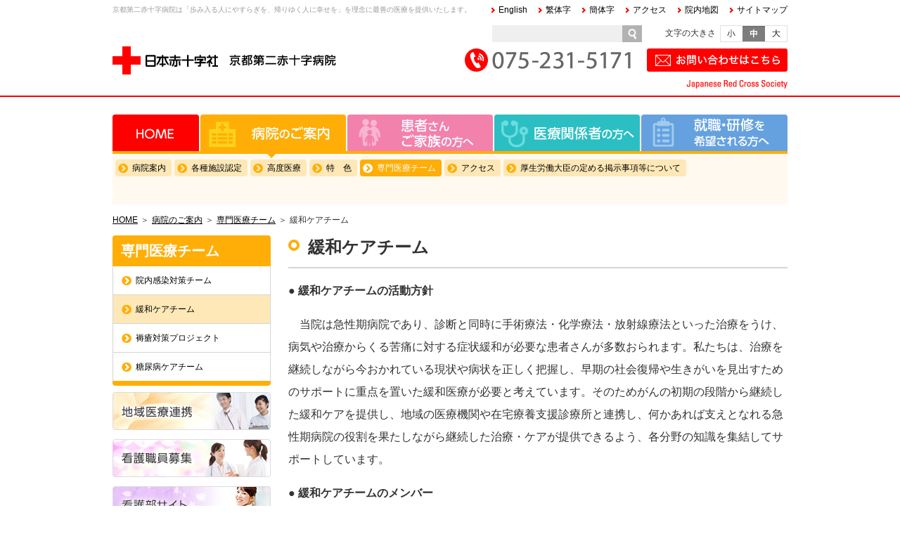

--- FILE ---
content_type: text/html; charset=UTF-8
request_url: https://www.kyoto2.jrc.or.jp/guidance/specialized/relaxation/
body_size: 11879
content:
<!DOCTYPE html>
<html dir="ltr" lang="ja">
<head>
<meta charset="UTF-8">
<title>緩和ケアチーム - 日本赤十字社　京都第二赤十字病院</title>
<!--[if IE]><meta http-equiv="X-UA-Compatible" content="IE=edge,chrome=1" /><![endif]-->
<meta name="viewport" content="width=device-width,user-scalable=1" />
<meta name="format-detection" content="telephone=no" />
<meta name='robots' content='index, follow, max-image-preview:large, max-snippet:-1, max-video-preview:-1' />

	<!-- This site is optimized with the Yoast SEO plugin v20.9 - https://yoast.com/wordpress/plugins/seo/ -->
	<link rel="canonical" href="https://www.kyoto2.jrc.or.jp/guidance/specialized/relaxation/" />
	<meta property="og:locale" content="ja_JP" />
	<meta property="og:type" content="article" />
	<meta property="og:title" content="緩和ケアチーム - 日本赤十字社　京都第二赤十字病院" />
	<meta property="og:description" content="● 緩和ケアチームの活動方針 　当院は急性期病院であり、診断と同時に手術療法・化学療法・放射線療法といった治療をうけ、病気や治療からくる苦痛に対する症状緩和が必要な患者さんが多数おられます。私たちは、治療を継続しながら今 [&hellip;]" />
	<meta property="og:url" content="https://www.kyoto2.jrc.or.jp/guidance/specialized/relaxation/" />
	<meta property="og:site_name" content="日本赤十字社　京都第二赤十字病院" />
	<meta property="article:modified_time" content="2023-02-16T03:52:39+00:00" />
	<meta property="og:image" content="https://www.kyoto2.jrc.or.jp/wordpress/wp-content/uploads/kanwa-badge_03_R.jpg" />
	<meta name="twitter:card" content="summary_large_image" />
	<script type="application/ld+json" class="yoast-schema-graph">{"@context":"https://schema.org","@graph":[{"@type":"WebPage","@id":"https://www.kyoto2.jrc.or.jp/guidance/specialized/relaxation/","url":"https://www.kyoto2.jrc.or.jp/guidance/specialized/relaxation/","name":"緩和ケアチーム - 日本赤十字社　京都第二赤十字病院","isPartOf":{"@id":"https://www.kyoto2.jrc.or.jp/#website"},"primaryImageOfPage":{"@id":"https://www.kyoto2.jrc.or.jp/guidance/specialized/relaxation/#primaryimage"},"image":{"@id":"https://www.kyoto2.jrc.or.jp/guidance/specialized/relaxation/#primaryimage"},"thumbnailUrl":"https://www.kyoto2.jrc.or.jp/wordpress/wp-content/uploads/kanwa-badge_03_R.jpg","datePublished":"2015-08-25T00:00:00+00:00","dateModified":"2023-02-16T03:52:39+00:00","breadcrumb":{"@id":"https://www.kyoto2.jrc.or.jp/guidance/specialized/relaxation/#breadcrumb"},"inLanguage":"ja","potentialAction":[{"@type":"ReadAction","target":["https://www.kyoto2.jrc.or.jp/guidance/specialized/relaxation/"]}]},{"@type":"ImageObject","inLanguage":"ja","@id":"https://www.kyoto2.jrc.or.jp/guidance/specialized/relaxation/#primaryimage","url":"https://www.kyoto2.jrc.or.jp/wordpress/wp-content/uploads/kanwa-badge_03_R.jpg","contentUrl":"https://www.kyoto2.jrc.or.jp/wordpress/wp-content/uploads/kanwa-badge_03_R.jpg","width":84,"height":80},{"@type":"BreadcrumbList","@id":"https://www.kyoto2.jrc.or.jp/guidance/specialized/relaxation/#breadcrumb","itemListElement":[{"@type":"ListItem","position":1,"name":"ホーム","item":"https://www.kyoto2.jrc.or.jp/"},{"@type":"ListItem","position":2,"name":"病院のご案内","item":"https://www.kyoto2.jrc.or.jp/guidance/"},{"@type":"ListItem","position":3,"name":"専門医療チーム","item":"https://www.kyoto2.jrc.or.jp/guidance/specialized/"},{"@type":"ListItem","position":4,"name":"緩和ケアチーム"}]},{"@type":"WebSite","@id":"https://www.kyoto2.jrc.or.jp/#website","url":"https://www.kyoto2.jrc.or.jp/","name":"日本赤十字社　京都第二赤十字病院","description":"「歩み入る人にやすらぎを、帰りゆく人に幸せを」を理念に最善の医療を提供いたします。本WEBサイトでは、病院概要、診療科目、入院案内等を紹介しています。","potentialAction":[{"@type":"SearchAction","target":{"@type":"EntryPoint","urlTemplate":"https://www.kyoto2.jrc.or.jp/?s={search_term_string}"},"query-input":"required name=search_term_string"}],"inLanguage":"ja"}]}</script>
	<!-- / Yoast SEO plugin. -->


<link rel='stylesheet' id='wp-block-library-css' href='https://www.kyoto2.jrc.or.jp/wordpress/wp-includes/css/dist/block-library/style.min.css?ver=6.2.8' type='text/css' media='all' />
<link rel='stylesheet' id='classic-theme-styles-css' href='https://www.kyoto2.jrc.or.jp/wordpress/wp-includes/css/classic-themes.min.css?ver=6.2.8' type='text/css' media='all' />
<style id='global-styles-inline-css' type='text/css'>
body{--wp--preset--color--black: #000000;--wp--preset--color--cyan-bluish-gray: #abb8c3;--wp--preset--color--white: #ffffff;--wp--preset--color--pale-pink: #f78da7;--wp--preset--color--vivid-red: #cf2e2e;--wp--preset--color--luminous-vivid-orange: #ff6900;--wp--preset--color--luminous-vivid-amber: #fcb900;--wp--preset--color--light-green-cyan: #7bdcb5;--wp--preset--color--vivid-green-cyan: #00d084;--wp--preset--color--pale-cyan-blue: #8ed1fc;--wp--preset--color--vivid-cyan-blue: #0693e3;--wp--preset--color--vivid-purple: #9b51e0;--wp--preset--gradient--vivid-cyan-blue-to-vivid-purple: linear-gradient(135deg,rgba(6,147,227,1) 0%,rgb(155,81,224) 100%);--wp--preset--gradient--light-green-cyan-to-vivid-green-cyan: linear-gradient(135deg,rgb(122,220,180) 0%,rgb(0,208,130) 100%);--wp--preset--gradient--luminous-vivid-amber-to-luminous-vivid-orange: linear-gradient(135deg,rgba(252,185,0,1) 0%,rgba(255,105,0,1) 100%);--wp--preset--gradient--luminous-vivid-orange-to-vivid-red: linear-gradient(135deg,rgba(255,105,0,1) 0%,rgb(207,46,46) 100%);--wp--preset--gradient--very-light-gray-to-cyan-bluish-gray: linear-gradient(135deg,rgb(238,238,238) 0%,rgb(169,184,195) 100%);--wp--preset--gradient--cool-to-warm-spectrum: linear-gradient(135deg,rgb(74,234,220) 0%,rgb(151,120,209) 20%,rgb(207,42,186) 40%,rgb(238,44,130) 60%,rgb(251,105,98) 80%,rgb(254,248,76) 100%);--wp--preset--gradient--blush-light-purple: linear-gradient(135deg,rgb(255,206,236) 0%,rgb(152,150,240) 100%);--wp--preset--gradient--blush-bordeaux: linear-gradient(135deg,rgb(254,205,165) 0%,rgb(254,45,45) 50%,rgb(107,0,62) 100%);--wp--preset--gradient--luminous-dusk: linear-gradient(135deg,rgb(255,203,112) 0%,rgb(199,81,192) 50%,rgb(65,88,208) 100%);--wp--preset--gradient--pale-ocean: linear-gradient(135deg,rgb(255,245,203) 0%,rgb(182,227,212) 50%,rgb(51,167,181) 100%);--wp--preset--gradient--electric-grass: linear-gradient(135deg,rgb(202,248,128) 0%,rgb(113,206,126) 100%);--wp--preset--gradient--midnight: linear-gradient(135deg,rgb(2,3,129) 0%,rgb(40,116,252) 100%);--wp--preset--duotone--dark-grayscale: url('#wp-duotone-dark-grayscale');--wp--preset--duotone--grayscale: url('#wp-duotone-grayscale');--wp--preset--duotone--purple-yellow: url('#wp-duotone-purple-yellow');--wp--preset--duotone--blue-red: url('#wp-duotone-blue-red');--wp--preset--duotone--midnight: url('#wp-duotone-midnight');--wp--preset--duotone--magenta-yellow: url('#wp-duotone-magenta-yellow');--wp--preset--duotone--purple-green: url('#wp-duotone-purple-green');--wp--preset--duotone--blue-orange: url('#wp-duotone-blue-orange');--wp--preset--font-size--small: 13px;--wp--preset--font-size--medium: 20px;--wp--preset--font-size--large: 36px;--wp--preset--font-size--x-large: 42px;--wp--preset--spacing--20: 0.44rem;--wp--preset--spacing--30: 0.67rem;--wp--preset--spacing--40: 1rem;--wp--preset--spacing--50: 1.5rem;--wp--preset--spacing--60: 2.25rem;--wp--preset--spacing--70: 3.38rem;--wp--preset--spacing--80: 5.06rem;--wp--preset--shadow--natural: 6px 6px 9px rgba(0, 0, 0, 0.2);--wp--preset--shadow--deep: 12px 12px 50px rgba(0, 0, 0, 0.4);--wp--preset--shadow--sharp: 6px 6px 0px rgba(0, 0, 0, 0.2);--wp--preset--shadow--outlined: 6px 6px 0px -3px rgba(255, 255, 255, 1), 6px 6px rgba(0, 0, 0, 1);--wp--preset--shadow--crisp: 6px 6px 0px rgba(0, 0, 0, 1);}:where(.is-layout-flex){gap: 0.5em;}body .is-layout-flow > .alignleft{float: left;margin-inline-start: 0;margin-inline-end: 2em;}body .is-layout-flow > .alignright{float: right;margin-inline-start: 2em;margin-inline-end: 0;}body .is-layout-flow > .aligncenter{margin-left: auto !important;margin-right: auto !important;}body .is-layout-constrained > .alignleft{float: left;margin-inline-start: 0;margin-inline-end: 2em;}body .is-layout-constrained > .alignright{float: right;margin-inline-start: 2em;margin-inline-end: 0;}body .is-layout-constrained > .aligncenter{margin-left: auto !important;margin-right: auto !important;}body .is-layout-constrained > :where(:not(.alignleft):not(.alignright):not(.alignfull)){max-width: var(--wp--style--global--content-size);margin-left: auto !important;margin-right: auto !important;}body .is-layout-constrained > .alignwide{max-width: var(--wp--style--global--wide-size);}body .is-layout-flex{display: flex;}body .is-layout-flex{flex-wrap: wrap;align-items: center;}body .is-layout-flex > *{margin: 0;}:where(.wp-block-columns.is-layout-flex){gap: 2em;}.has-black-color{color: var(--wp--preset--color--black) !important;}.has-cyan-bluish-gray-color{color: var(--wp--preset--color--cyan-bluish-gray) !important;}.has-white-color{color: var(--wp--preset--color--white) !important;}.has-pale-pink-color{color: var(--wp--preset--color--pale-pink) !important;}.has-vivid-red-color{color: var(--wp--preset--color--vivid-red) !important;}.has-luminous-vivid-orange-color{color: var(--wp--preset--color--luminous-vivid-orange) !important;}.has-luminous-vivid-amber-color{color: var(--wp--preset--color--luminous-vivid-amber) !important;}.has-light-green-cyan-color{color: var(--wp--preset--color--light-green-cyan) !important;}.has-vivid-green-cyan-color{color: var(--wp--preset--color--vivid-green-cyan) !important;}.has-pale-cyan-blue-color{color: var(--wp--preset--color--pale-cyan-blue) !important;}.has-vivid-cyan-blue-color{color: var(--wp--preset--color--vivid-cyan-blue) !important;}.has-vivid-purple-color{color: var(--wp--preset--color--vivid-purple) !important;}.has-black-background-color{background-color: var(--wp--preset--color--black) !important;}.has-cyan-bluish-gray-background-color{background-color: var(--wp--preset--color--cyan-bluish-gray) !important;}.has-white-background-color{background-color: var(--wp--preset--color--white) !important;}.has-pale-pink-background-color{background-color: var(--wp--preset--color--pale-pink) !important;}.has-vivid-red-background-color{background-color: var(--wp--preset--color--vivid-red) !important;}.has-luminous-vivid-orange-background-color{background-color: var(--wp--preset--color--luminous-vivid-orange) !important;}.has-luminous-vivid-amber-background-color{background-color: var(--wp--preset--color--luminous-vivid-amber) !important;}.has-light-green-cyan-background-color{background-color: var(--wp--preset--color--light-green-cyan) !important;}.has-vivid-green-cyan-background-color{background-color: var(--wp--preset--color--vivid-green-cyan) !important;}.has-pale-cyan-blue-background-color{background-color: var(--wp--preset--color--pale-cyan-blue) !important;}.has-vivid-cyan-blue-background-color{background-color: var(--wp--preset--color--vivid-cyan-blue) !important;}.has-vivid-purple-background-color{background-color: var(--wp--preset--color--vivid-purple) !important;}.has-black-border-color{border-color: var(--wp--preset--color--black) !important;}.has-cyan-bluish-gray-border-color{border-color: var(--wp--preset--color--cyan-bluish-gray) !important;}.has-white-border-color{border-color: var(--wp--preset--color--white) !important;}.has-pale-pink-border-color{border-color: var(--wp--preset--color--pale-pink) !important;}.has-vivid-red-border-color{border-color: var(--wp--preset--color--vivid-red) !important;}.has-luminous-vivid-orange-border-color{border-color: var(--wp--preset--color--luminous-vivid-orange) !important;}.has-luminous-vivid-amber-border-color{border-color: var(--wp--preset--color--luminous-vivid-amber) !important;}.has-light-green-cyan-border-color{border-color: var(--wp--preset--color--light-green-cyan) !important;}.has-vivid-green-cyan-border-color{border-color: var(--wp--preset--color--vivid-green-cyan) !important;}.has-pale-cyan-blue-border-color{border-color: var(--wp--preset--color--pale-cyan-blue) !important;}.has-vivid-cyan-blue-border-color{border-color: var(--wp--preset--color--vivid-cyan-blue) !important;}.has-vivid-purple-border-color{border-color: var(--wp--preset--color--vivid-purple) !important;}.has-vivid-cyan-blue-to-vivid-purple-gradient-background{background: var(--wp--preset--gradient--vivid-cyan-blue-to-vivid-purple) !important;}.has-light-green-cyan-to-vivid-green-cyan-gradient-background{background: var(--wp--preset--gradient--light-green-cyan-to-vivid-green-cyan) !important;}.has-luminous-vivid-amber-to-luminous-vivid-orange-gradient-background{background: var(--wp--preset--gradient--luminous-vivid-amber-to-luminous-vivid-orange) !important;}.has-luminous-vivid-orange-to-vivid-red-gradient-background{background: var(--wp--preset--gradient--luminous-vivid-orange-to-vivid-red) !important;}.has-very-light-gray-to-cyan-bluish-gray-gradient-background{background: var(--wp--preset--gradient--very-light-gray-to-cyan-bluish-gray) !important;}.has-cool-to-warm-spectrum-gradient-background{background: var(--wp--preset--gradient--cool-to-warm-spectrum) !important;}.has-blush-light-purple-gradient-background{background: var(--wp--preset--gradient--blush-light-purple) !important;}.has-blush-bordeaux-gradient-background{background: var(--wp--preset--gradient--blush-bordeaux) !important;}.has-luminous-dusk-gradient-background{background: var(--wp--preset--gradient--luminous-dusk) !important;}.has-pale-ocean-gradient-background{background: var(--wp--preset--gradient--pale-ocean) !important;}.has-electric-grass-gradient-background{background: var(--wp--preset--gradient--electric-grass) !important;}.has-midnight-gradient-background{background: var(--wp--preset--gradient--midnight) !important;}.has-small-font-size{font-size: var(--wp--preset--font-size--small) !important;}.has-medium-font-size{font-size: var(--wp--preset--font-size--medium) !important;}.has-large-font-size{font-size: var(--wp--preset--font-size--large) !important;}.has-x-large-font-size{font-size: var(--wp--preset--font-size--x-large) !important;}
.wp-block-navigation a:where(:not(.wp-element-button)){color: inherit;}
:where(.wp-block-columns.is-layout-flex){gap: 2em;}
.wp-block-pullquote{font-size: 1.5em;line-height: 1.6;}
</style>
<link rel="https://api.w.org/" href="https://www.kyoto2.jrc.or.jp/wp-json/" /><link rel="alternate" type="application/json" href="https://www.kyoto2.jrc.or.jp/wp-json/wp/v2/pages/501" /><link rel="alternate" type="application/json+oembed" href="https://www.kyoto2.jrc.or.jp/wp-json/oembed/1.0/embed?url=https%3A%2F%2Fwww.kyoto2.jrc.or.jp%2Fguidance%2Fspecialized%2Frelaxation%2F" />
<link rel="alternate" type="text/xml+oembed" href="https://www.kyoto2.jrc.or.jp/wp-json/oembed/1.0/embed?url=https%3A%2F%2Fwww.kyoto2.jrc.or.jp%2Fguidance%2Fspecialized%2Frelaxation%2F&#038;format=xml" />
<link rel="icon" href="https://www.kyoto2.jrc.or.jp/wordpress/wp-content/uploads/cropped-logo-32x32.png" sizes="32x32" />
<link rel="icon" href="https://www.kyoto2.jrc.or.jp/wordpress/wp-content/uploads/cropped-logo-192x192.png" sizes="192x192" />
<link rel="apple-touch-icon" href="https://www.kyoto2.jrc.or.jp/wordpress/wp-content/uploads/cropped-logo-180x180.png" />
<meta name="msapplication-TileImage" content="https://www.kyoto2.jrc.or.jp/wordpress/wp-content/uploads/cropped-logo-270x270.png" />
<script type='text/javascript' src='/wordpress/wp-content/themes/kyoto2-jrc-or-jp/js/jquery/jquery.js?ver=1.11.3'></script>
<script type='text/javascript' src='/wordpress/wp-content/themes/kyoto2-jrc-or-jp/js/jquery/jquery-migrate.min.js?ver=1.2.1'></script>
<link rel="index" href="https://www.kyoto2.jrc.or.jp/">
<link rel="stylesheet" href="/wordpress/wp-content/themes/kyoto2-jrc-or-jp/css/normalize.css" type="text/css" />
<link rel="stylesheet" href="/wordpress/wp-content/themes/kyoto2-jrc-or-jp/css/common.css" type="text/css" />
<link rel="stylesheet" href="/wordpress/wp-content/themes/kyoto2-jrc-or-jp/css/page.css" type="text/css" />
<link rel="stylesheet" href="/wordpress/wp-content/themes/kyoto2-jrc-or-jp/css/jquery.mCustomScrollbar.min.css" />
<link rel="stylesheet" href="/wordpress/wp-content/themes/kyoto2-jrc-or-jp/fonts/font-awesome.css">
<!--[if lt IE 9]><script src="/wordpress/wp-content/themes/kyoto2-jrc-or-jp/js/html5shiv-printshiv.js" type="text/javascript"></script><![endif]-->
<script>
  (function(i,s,o,g,r,a,m){i['GoogleAnalyticsObject']=r;i[r]=i[r]||function(){
  (i[r].q=i[r].q||[]).push(arguments)},i[r].l=1*new Date();a=s.createElement(o),
  m=s.getElementsByTagName(o)[0];a.async=1;a.src=g;m.parentNode.insertBefore(a,m)
  })(window,document,'script','//www.google-analytics.com/analytics.js','ga');

  ga('create', 'UA-67703280-1', 'auto');
  ga('send', 'pageview');

</script>

<!-- Google tag (gtag.js) -->
<script async src="https://www.googletagmanager.com/gtag/js?id=G-FLZZ9P7L02"></script>
<script>
  window.dataLayer = window.dataLayer || [];
  function gtag(){dataLayer.push(arguments);}
  gtag('js', new Date());

  gtag('config', 'G-FLZZ9P7L02');
</script>
</head>
<body class="page-template-default page page-id-501 page-child parent-pageid-498 page-relaxation page-specialized-child most-parent-page-guidance">

	<div id="page" name="page">
		<header id="header">
			<div id="header-inner" class="clearfix">
				<div class="header-seo">京都第二赤十字病院は「歩み入る人にやすらぎを、帰りゆく人に幸せを」を理念に最善の医療を提供いたします。</div>
				<h1 class="header-logo">
					<a href="https://www.kyoto2.jrc.or.jp/" class="img-rollover"><img src="/wordpress/wp-content/themes/kyoto2-jrc-or-jp/images/common/logo.png" alt="日本赤十字社　京都第二赤十字病院" /></a>
				</h1>
				<nav class="header-navigation">
					<ul>
						<li><a href="https://www.kyoto2.jrc.or.jp/overview/">English</a></li>
						<li><a href="https://www.kyoto2.jrc.or.jp/overview_cht/">繁体字</a></li>
						<li><a href="https://www.kyoto2.jrc.or.jp/overview_chs/">簡体字</a></li>
						<li><a href="https://www.kyoto2.jrc.or.jp/guidance/access/">アクセス</a></li>
						<li><a href="https://www.kyoto2.jrc.or.jp/patients/consultation/floor/">院内地図</a></li>
						<!--li><a href="#">イベント・取組み</a></li-->
						<li><a href="https://www.kyoto2.jrc.or.jp/sitemap/">サイトマップ</a></li>
					</ul>
				</nav>
				<div id="textsizer" class="header-textsizer">
					<p>文字の大きさ<p>
					<ul class="textresizer">
						<li class="small"><a href="#">小</a></li>
						<li class="medium"><a href="#">中</a></li>
						<li class="large"><a href="#">大</a></li>
					</ul>
				</div>
				<form role="search" method="get" id="searchform" class="searchform" action="https://www.kyoto2.jrc.or.jp/">
					<div class="header-search">
						<input type="text" value="" name="s" id="s" class="search-input" /><input type="submit" id="searchsubmit" value="" class="search-btn" />
					</div>
				</form>
				<div class="header-inforamtion">
					<img src="/wordpress/wp-content/themes/kyoto2-jrc-or-jp/images/common/tel_number.png" alt="TEL:075-231-5171" />
				</div>
                <div class="header-contact">
					<a href="https://www.kyoto2.jrc.or.jp/contact/" class="img-rollover"><img src="/wordpress/wp-content/themes/kyoto2-jrc-or-jp/images/common/contact_btn.gif" alt="お問い合わせはこちら" /></a>
				</div>
				<div class="header-logo-e">
					<img src="/wordpress/wp-content/themes/kyoto2-jrc-or-jp/images/common/japanese_red_cross_society.png" alt="Japanese Red Cross Society" />
				</div>
			</div><!-- end : #header-inner -->
		</header>
		<!-- global_header_a / -->
		<div id="global_header_a">
			<ul>
				<li><a href="https://www.kyoto2.jrc.or.jp/">HOME</a></li>
<li class="page_item page-item-466 page_item_has_children current_page_ancestor"><a href="https://www.kyoto2.jrc.or.jp/guidance/">病院のご案内</a>
<ul class='children'>
	<li class="page_item page-item-467 page_item_has_children"><a href="https://www.kyoto2.jrc.or.jp/guidance/hospital/">病院案内</a>
	<ul class='children'>
		<li class="page_item page-item-468"><a href="https://www.kyoto2.jrc.or.jp/guidance/hospital/outline/">概要</a></li>
		<li class="page_item page-item-3523"><a href="https://www.kyoto2.jrc.or.jp/guidance/hospital/guidancehospitaloutline/">医療制度指定・各種学会施設認定等</a></li>
		<li class="page_item page-item-469"><a href="https://www.kyoto2.jrc.or.jp/guidance/hospital/guide/">沿革</a></li>
		<li class="page_item page-item-470"><a href="https://www.kyoto2.jrc.or.jp/guidance/hospital/greeting/">院長ごあいさつ</a></li>
		<li class="page_item page-item-471"><a href="https://www.kyoto2.jrc.or.jp/guidance/hospital/ideolo/">理念・基本方針・臨床倫理の指針</a></li>
		<li class="page_item page-item-472"><a href="https://www.kyoto2.jrc.or.jp/guidance/hospital/decla/">患者権利に関する宣言</a></li>
		<li class="page_item page-item-5711"><a href="https://www.kyoto2.jrc.or.jp/guidance/hospital/qi/">臨床指標</a></li>
		<li class="page_item page-item-474"><a href="https://www.kyoto2.jrc.or.jp/guidance/hospital/inst_guide/">施設のご案内</a></li>
		<li class="page_item page-item-475"><a href="https://www.kyoto2.jrc.or.jp/guidance/hospital/publication/">当院の発行誌</a></li>
		<li class="page_item page-item-482"><a href="https://www.kyoto2.jrc.or.jp/guidance/hospital/others_main/">個人情報保護</a></li>
	</ul>
</li>
	<li class="page_item page-item-476 page_item_has_children"><a href="https://www.kyoto2.jrc.or.jp/guidance/certification/">各種施設認定</a>
	<ul class='children'>
		<li class="page_item page-item-477"><a href="https://www.kyoto2.jrc.or.jp/guidance/certification/autho/">地域医療支援病院</a></li>
		<li class="page_item page-item-14727 page_item_has_children"><a href="https://www.kyoto2.jrc.or.jp/guidance/certification/cancer_hospital/">地域がん診療連携拠点病院</a>
		<ul class='children'>
			<li class="page_item page-item-14875"><a href="https://www.kyoto2.jrc.or.jp/guidance/certification/cancer_hospital/cancer_registration/">院内がん登録</a></li>
			<li class="page_item page-item-15703"><a href="https://www.kyoto2.jrc.or.jp/guidance/certification/cancer_hospital/chemotherapy/">外来化学療法センター</a></li>
			<li class="page_item page-item-21487"><a href="https://www.kyoto2.jrc.or.jp/guidance/certification/cancer_hospital/multidisciplinary_treatment/">集学的治療</a></li>
		</ul>
</li>
		<li class="page_item page-item-480"><a href="https://www.kyoto2.jrc.or.jp/guidance/certification/function/">機能評価認定病院</a></li>
		<li class="page_item page-item-479"><a href="https://www.kyoto2.jrc.or.jp/guidance/certification/clinical/">臨床研修指定病院</a></li>
		<li class="page_item page-item-9944"><a href="https://www.kyoto2.jrc.or.jp/guidance/certification/jcep/">卒後臨床研修評価機構認定病院</a></li>
	</ul>
</li>
	<li class="page_item page-item-494 page_item_has_children"><a href="https://www.kyoto2.jrc.or.jp/guidance/advanced/">高度医療</a>
	<ul class='children'>
		<li class="page_item page-item-495"><a href="https://www.kyoto2.jrc.or.jp/guidance/advanced/emergency/">高度救命救急センター</a></li>
		<li class="page_item page-item-10928"><a href="https://www.kyoto2.jrc.or.jp/guidance/advanced/comprehensive-stroke-center/">脳卒中センター</a></li>
		<li class="page_item page-item-496"><a href="https://www.kyoto2.jrc.or.jp/guidance/advanced/mother_child/">女性・母子センター</a></li>
		<li class="page_item page-item-497"><a href="https://www.kyoto2.jrc.or.jp/guidance/advanced/endoscope/">内視鏡センター</a></li>
		<li class="page_item page-item-7069"><a href="https://www.kyoto2.jrc.or.jp/guidance/advanced/hemocatharsis/">血液浄化センター</a></li>
		<li class="page_item page-item-23427"><a href="https://www.kyoto2.jrc.or.jp/guidance/advanced/%e5%bf%83%e8%87%93%e8%a1%80%e7%ae%a1%e3%82%bb%e3%83%b3%e3%82%bf%e3%83%bc/">心臓血管センター</a></li>
		<li class="page_item page-item-25870"><a href="https://www.kyoto2.jrc.or.jp/guidance/advanced/%e4%bd%8e%e4%be%b5%e8%a5%b2%e3%83%ad%e3%83%9c%e3%83%83%e3%83%88%e6%89%8b%e8%a1%93%e3%82%bb%e3%83%b3%e3%82%bf%e3%83%bc/">低侵襲ロボット手術センター</a></li>
	</ul>
</li>
	<li class="page_item page-item-487 page_item_has_children"><a href="https://www.kyoto2.jrc.or.jp/guidance/feature/">特　色</a>
	<ul class='children'>
		<li class="page_item page-item-488"><a href="https://www.kyoto2.jrc.or.jp/guidance/feature/it/">電子カルテシステム</a></li>
		<li class="page_item page-item-489"><a href="https://www.kyoto2.jrc.or.jp/guidance/feature/safety/">安全の取組み</a></li>
		<li class="page_item page-item-15227"><a href="https://www.kyoto2.jrc.or.jp/guidance/feature/disasterefforts/">災害への取組み</a></li>
		<li class="page_item page-item-490"><a href="https://www.kyoto2.jrc.or.jp/guidance/feature/equipment/">最新設備</a></li>
		<li class="page_item page-item-491"><a href="https://www.kyoto2.jrc.or.jp/guidance/feature/me_devices/">医療機器</a></li>
		<li class="page_item page-item-492"><a href="https://www.kyoto2.jrc.or.jp/guidance/feature/library/">図書室について</a></li>
		<li class="page_item page-item-493"><a href="https://www.kyoto2.jrc.or.jp/guidance/feature/simulation/">シミュレーションセンター</a></li>
	</ul>
</li>
	<li class="page_item page-item-498 page_item_has_children current_page_ancestor current_page_parent"><a href="https://www.kyoto2.jrc.or.jp/guidance/specialized/">専門医療チーム</a>
	<ul class='children'>
		<li class="page_item page-item-499"><a href="https://www.kyoto2.jrc.or.jp/guidance/specialized/ict/">院内感染対策チーム</a></li>
		<li class="page_item page-item-501 current_page_item"><a href="https://www.kyoto2.jrc.or.jp/guidance/specialized/relaxation/" aria-current="page">緩和ケアチーム</a></li>
		<li class="page_item page-item-502"><a href="https://www.kyoto2.jrc.or.jp/guidance/specialized/bedsore/">褥瘡対策プロジェクト</a></li>
		<li class="page_item page-item-4786"><a href="https://www.kyoto2.jrc.or.jp/guidance/specialized/dm-team/">糖尿病ケアチーム</a></li>
	</ul>
</li>
	<li class="page_item page-item-486"><a href="https://www.kyoto2.jrc.or.jp/guidance/access/">アクセス</a></li>
	<li class="page_item page-item-31332"><a href="https://www.kyoto2.jrc.or.jp/guidance/notice_matters/">厚生労働大臣の定める掲示事項等について</a></li>
</ul>
</li>
<li class="page_item page-item-503 page_item_has_children"><a href="https://www.kyoto2.jrc.or.jp/patients/">患者さん・ご家族の方へ</a>
<ul class='children'>
	<li class="page_item page-item-504 page_item_has_children"><a href="https://www.kyoto2.jrc.or.jp/patients/consultation/">外来のご案内</a>
	<ul class='children'>
		<li class="page_item page-item-505"><a href="https://www.kyoto2.jrc.or.jp/patients/consultation/consultation/">外来受診について</a></li>
		<li class="page_item page-item-506"><a href="https://www.kyoto2.jrc.or.jp/patients/consultation/order/">外来受診の流れ</a></li>
		<li class="page_item page-item-507"><a href="https://www.kyoto2.jrc.or.jp/patients/consultation/payment/">お支払いについて</a></li>
		<li class="page_item page-item-26152"><a href="https://www.kyoto2.jrc.or.jp/patients/consultation/medicalcertificate/">診断書・証明書について</a></li>
		<li class="page_item page-item-508"><a href="https://www.kyoto2.jrc.or.jp/patients/consultation/reserv/">予約センター</a></li>
		<li class="page_item page-item-509"><a href="https://www.kyoto2.jrc.or.jp/patients/consultation/floor/">フロアマップ</a></li>
		<li class="page_item page-item-510"><a href="https://www.kyoto2.jrc.or.jp/patients/consultation/opinion/">セカンドオピニオン</a></li>
		<li class="page_item page-item-511"><a href="https://www.kyoto2.jrc.or.jp/patients/consultation/attending/">外来診療担当医表</a></li>
		<li class="page_item page-item-12619"><a href="https://www.kyoto2.jrc.or.jp/patients/consultation/coronavirus/">新型コロナウイルス関連のお知らせ</a></li>
	</ul>
</li>
	<li class="page_item page-item-562 page_item_has_children"><a href="https://www.kyoto2.jrc.or.jp/patients/welfare/">医療福祉サービス（患者相談窓口）</a>
	<ul class='children'>
		<li class="page_item page-item-563"><a href="https://www.kyoto2.jrc.or.jp/patients/welfare/cancer/">がん相談</a></li>
		<li class="page_item page-item-564"><a href="https://www.kyoto2.jrc.or.jp/patients/welfare/consultation/">地域医療連携・入退院支援課（患者相談窓口）</a></li>
	</ul>
</li>
	<li class="page_item page-item-512 page_item_has_children"><a href="https://www.kyoto2.jrc.or.jp/patients/hospitaliz/">入院のご案内</a>
	<ul class='children'>
		<li class="page_item page-item-513"><a href="https://www.kyoto2.jrc.or.jp/patients/hospitaliz/hospitaliz/">入院について</a></li>
		<li class="page_item page-item-514"><a href="https://www.kyoto2.jrc.or.jp/patients/hospitaliz/hosp_life/">入院生活</a></li>
		<li class="page_item page-item-515"><a href="https://www.kyoto2.jrc.or.jp/patients/hospitaliz/payment/">お支払いについて</a></li>
		<li class="page_item page-item-3992"><a href="https://www.kyoto2.jrc.or.jp/patients/hospitaliz/dpc/">入院医療費の計算方法について</a></li>
		<li class="page_item page-item-516"><a href="https://www.kyoto2.jrc.or.jp/patients/hospitaliz/inqri/">面会について</a></li>
		<li class="page_item page-item-517"><a href="https://www.kyoto2.jrc.or.jp/patients/hospitaliz/meal/">お食事</a></li>
		<li class="page_item page-item-519"><a href="https://www.kyoto2.jrc.or.jp/patients/hospitaliz/hosp_class/">院内学級</a></li>
		<li class="page_item page-item-17919"><a href="https://www.kyoto2.jrc.or.jp/patients/hospitaliz/explanation/">病状説明等について</a></li>
	</ul>
</li>
	<li class="page_item page-item-520 page_item_has_children"><a href="https://www.kyoto2.jrc.or.jp/patients/lifesaving/">救急受診のご案内</a>
	<ul class='children'>
		<li class="page_item page-item-521"><a href="https://www.kyoto2.jrc.or.jp/patients/lifesaving/lifesaving/">救急受診について</a></li>
		<li class="page_item page-item-522"><a href="https://www.kyoto2.jrc.or.jp/patients/lifesaving/life_cent/">高度救命救急センター</a></li>
	</ul>
</li>
	<li class="page_item page-item-523 page_item_has_children"><a href="https://www.kyoto2.jrc.or.jp/patients/diagnosis/">診療科・部のご案内</a>
	<ul class='children'>
		<li class="page_item page-item-524"><a href="https://www.kyoto2.jrc.or.jp/patients/diagnosis/geninternal/">総合内科</a></li>
		<li class="page_item page-item-525"><a href="https://www.kyoto2.jrc.or.jp/patients/diagnosis/internal/">血液内科</a></li>
		<li class="page_item page-item-526"><a href="https://www.kyoto2.jrc.or.jp/patients/diagnosis/kidney/">代謝・内分泌内科</a></li>
		<li class="page_item page-item-26862"><a href="https://www.kyoto2.jrc.or.jp/patients/diagnosis/collagen-diseases/">膠原病内科</a></li>
		<li class="page_item page-item-18886"><a href="https://www.kyoto2.jrc.or.jp/patients/diagnosis/nephrology/">腎臓内科</a></li>
		<li class="page_item page-item-527"><a href="https://www.kyoto2.jrc.or.jp/patients/diagnosis/dreathing/">呼吸器内科</a></li>
		<li class="page_item page-item-528"><a href="https://www.kyoto2.jrc.or.jp/patients/diagnosis/circulation/">循環器内科</a></li>
		<li class="page_item page-item-529"><a href="https://www.kyoto2.jrc.or.jp/patients/diagnosis/digestive/">消化器内科</a></li>
		<li class="page_item page-item-530"><a href="https://www.kyoto2.jrc.or.jp/patients/diagnosis/psychiatry/">こころの医療科</a></li>
		<li class="page_item page-item-531"><a href="https://www.kyoto2.jrc.or.jp/patients/diagnosis/surgery/">外科</a></li>
		<li class="page_item page-item-22663"><a href="https://www.kyoto2.jrc.or.jp/patients/diagnosis/breast_surgery/">乳腺外科</a></li>
		<li class="page_item page-item-532"><a href="https://www.kyoto2.jrc.or.jp/patients/diagnosis/respirat/">呼吸器外科</a></li>
		<li class="page_item page-item-533"><a href="https://www.kyoto2.jrc.or.jp/patients/diagnosis/heart/">心臓血管外科</a></li>
		<li class="page_item page-item-534"><a href="https://www.kyoto2.jrc.or.jp/patients/diagnosis/brein_int/">脳神経内科(神経内科)</a></li>
		<li class="page_item page-item-535"><a href="https://www.kyoto2.jrc.or.jp/patients/diagnosis/cranial_ne/">脳神経外科</a></li>
		<li class="page_item page-item-536"><a href="https://www.kyoto2.jrc.or.jp/patients/diagnosis/orthopedic/">整形外科</a></li>
		<li class="page_item page-item-537"><a href="https://www.kyoto2.jrc.or.jp/patients/diagnosis/pediatrics/">小児科</a></li>
		<li class="page_item page-item-538 page_item_has_children"><a href="https://www.kyoto2.jrc.or.jp/patients/diagnosis/obsterics/">産婦人科</a>
		<ul class='children'>
			<li class="page_item page-item-25454"><a href="https://www.kyoto2.jrc.or.jp/patients/diagnosis/obsterics/maternity-top/">当院で出産をお考えの方へ</a></li>
			<li class="page_item page-item-25469"><a href="https://www.kyoto2.jrc.or.jp/patients/diagnosis/obsterics/maternity-01/">産婦人科外来</a></li>
			<li class="page_item page-item-25304"><a href="https://www.kyoto2.jrc.or.jp/patients/diagnosis/obsterics/maternity-02/">出産について</a></li>
			<li class="page_item page-item-25509"><a href="https://www.kyoto2.jrc.or.jp/patients/diagnosis/obsterics/maternity-03/">産後・入院中の過ごし方</a></li>
			<li class="page_item page-item-25742"><a href="https://www.kyoto2.jrc.or.jp/patients/diagnosis/obsterics/maternity-04/">病棟内の取り組み</a></li>
		</ul>
</li>
		<li class="page_item page-item-539"><a href="https://www.kyoto2.jrc.or.jp/patients/diagnosis/otolary/">耳鼻咽喉科・気管食道外科</a></li>
		<li class="page_item page-item-540"><a href="https://www.kyoto2.jrc.or.jp/patients/diagnosis/ophthal/">眼科</a></li>
		<li class="page_item page-item-541"><a href="https://www.kyoto2.jrc.or.jp/patients/diagnosis/dermato/">皮膚科</a></li>
		<li class="page_item page-item-542 page_item_has_children"><a href="https://www.kyoto2.jrc.or.jp/patients/diagnosis/plastic/">形成外科</a>
		<ul class='children'>
			<li class="page_item page-item-24344"><a href="https://www.kyoto2.jrc.or.jp/patients/diagnosis/plastic/qa/">形成外科　もっと知りたい方へのQ＆A</a></li>
		</ul>
</li>
		<li class="page_item page-item-543"><a href="https://www.kyoto2.jrc.or.jp/patients/diagnosis/urology/">泌尿器科</a></li>
		<li class="page_item page-item-544"><a href="https://www.kyoto2.jrc.or.jp/patients/diagnosis/dental/">歯科・口腔外科</a></li>
		<li class="page_item page-item-4631"><a href="https://www.kyoto2.jrc.or.jp/patients/diagnosis/radiodiagnosis-2/">放射線診断科</a></li>
		<li class="page_item page-item-4634"><a href="https://www.kyoto2.jrc.or.jp/patients/diagnosis/radiation_therapy/">放射線治療科</a></li>
		<li class="page_item page-item-547"><a href="https://www.kyoto2.jrc.or.jp/patients/diagnosis/anesth/">麻酔科</a></li>
		<li class="page_item page-item-19848"><a href="https://www.kyoto2.jrc.or.jp/patients/diagnosis/pneumothoraxcenter/">気胸センター</a></li>
		<li class="page_item page-item-27882"><a href="https://www.kyoto2.jrc.or.jp/patients/diagnosis/autoimmune-disease-center/">自己免疫疾患センター</a></li>
		<li class="page_item page-item-548"><a href="https://www.kyoto2.jrc.or.jp/patients/diagnosis/rehabilitation/">リハビリテーション科</a></li>
		<li class="page_item page-item-549"><a href="https://www.kyoto2.jrc.or.jp/patients/diagnosis/pathol/">病理診断科</a></li>
		<li class="page_item page-item-550"><a href="https://www.kyoto2.jrc.or.jp/patients/diagnosis/emergency/">救急科</a></li>
		<li class="page_item page-item-14362"><a href="https://www.kyoto2.jrc.or.jp/patients/diagnosis/oncology/">腫瘍内科</a></li>
		<li class="page_item page-item-14385"><a href="https://www.kyoto2.jrc.or.jp/patients/diagnosis/palliative-care/">緩和ケア科</a></li>
		<li class="page_item page-item-552"><a href="https://www.kyoto2.jrc.or.jp/patients/diagnosis/infect/">感染制御部</a></li>
		<li class="page_item page-item-553"><a href="https://www.kyoto2.jrc.or.jp/patients/diagnosis/blood/">輸血部</a></li>
		<li class="page_item page-item-1337"><a href="https://www.kyoto2.jrc.or.jp/patients/diagnosis/kangobu/">看護部</a></li>
		<li class="page_item page-item-554"><a href="https://www.kyoto2.jrc.or.jp/patients/diagnosis/test/">検査部</a></li>
		<li class="page_item page-item-555"><a href="https://www.kyoto2.jrc.or.jp/patients/diagnosis/pharma/">薬剤部</a></li>
		<li class="page_item page-item-556"><a href="https://www.kyoto2.jrc.or.jp/patients/diagnosis/medi_che/">健診部</a></li>
		<li class="page_item page-item-13570"><a href="https://www.kyoto2.jrc.or.jp/patients/diagnosis/medical-technology-department/">医療技術部　栄養課</a></li>
		<li class="page_item page-item-557"><a href="https://www.kyoto2.jrc.or.jp/patients/diagnosis/me/">医療技術部　臨床工学課</a></li>
	</ul>
</li>
	<li class="page_item page-item-558 page_item_has_children"><a href="https://www.kyoto2.jrc.or.jp/patients/coop/">病診連携</a>
	<ul class='children'>
		<li class="page_item page-item-559"><a href="https://www.kyoto2.jrc.or.jp/patients/coop/coop/">病診連携</a></li>
		<li class="page_item page-item-560"><a href="https://www.kyoto2.jrc.or.jp/patients/coop/family_doc/">かかりつけ医</a></li>
		<li class="page_item page-item-561"><a href="https://www.kyoto2.jrc.or.jp/patients/coop/introduce/">紹介患者事前受付</a></li>
	</ul>
</li>
	<li class="page_item page-item-573 page_item_has_children"><a href="https://www.kyoto2.jrc.or.jp/patients/dock/">人間ドック</a>
	<ul class='children'>
		<li class="page_item page-item-576"><a href="https://www.kyoto2.jrc.or.jp/patients/dock/charact/">人間ドック</a></li>
		<li class="page_item page-item-11532"><a href="https://www.kyoto2.jrc.or.jp/patients/dock/philosophy/">理念・基本方針・受診者の権利</a></li>
		<li class="page_item page-item-574"><a href="https://www.kyoto2.jrc.or.jp/patients/dock/me_check_main/">料金のご案内</a></li>
		<li class="page_item page-item-575"><a href="https://www.kyoto2.jrc.or.jp/patients/dock/appoint/">予約のご案内</a></li>
		<li class="page_item page-item-11574"><a href="https://www.kyoto2.jrc.or.jp/patients/dock/qa/">Q&#038;A・よくあるご質問</a></li>
		<li class="page_item page-item-577"><a href="https://www.kyoto2.jrc.or.jp/patients/dock/system_info/">機関情報</a></li>
	</ul>
</li>
	<li class="page_item page-item-578 page_item_has_children"><a href="https://www.kyoto2.jrc.or.jp/patients/clinical_trial/">治験について</a>
	<ul class='children'>
		<li class="page_item page-item-579"><a href="https://www.kyoto2.jrc.or.jp/patients/clinical_trial/clinical_trial/">治験実施状況</a></li>
	</ul>
</li>
	<li class="page_item page-item-580 page_item_has_children"><a href="https://www.kyoto2.jrc.or.jp/patients/clinical_research/">臨床研究について</a>
	<ul class='children'>
		<li class="page_item page-item-581"><a href="https://www.kyoto2.jrc.or.jp/patients/clinical_research/clinical_research/">臨床研究とは</a></li>
	</ul>
</li>
	<li class="page_item page-item-566 page_item_has_children"><a href="https://www.kyoto2.jrc.or.jp/patients/class/">公開講座・教室のご案内</a>
	<ul class='children'>
		<li class="page_item page-item-567"><a href="https://www.kyoto2.jrc.or.jp/patients/class/class_main/">市民公開講座</a></li>
		<li class="page_item page-item-14885"><a href="https://www.kyoto2.jrc.or.jp/patients/class/cancerlecture/">がん市民公開講座</a></li>
		<li class="page_item page-item-570"><a href="https://www.kyoto2.jrc.or.jp/patients/class/nursing/">赤十字健康生活支援講習</a></li>
		<li class="page_item page-item-7951"><a href="https://www.kyoto2.jrc.or.jp/patients/class/midwife-2/">助産師外来</a></li>
		<li class="page_item page-item-29873"><a href="https://www.kyoto2.jrc.or.jp/patients/class/diabetes-learning/">糖尿病教室</a></li>
	</ul>
</li>
	<li class="page_item page-item-24041"><a href="https://www.kyoto2.jrc.or.jp/patients/hatarakikata/">医師の働き方改革に対する取り組み</a></li>
	<li class="page_item page-item-17914 page_item_has_children"><a href="https://www.kyoto2.jrc.or.jp/patients/reduction/">医療従事者の負担軽減等の取り組み</a>
	<ul class='children'>
		<li class="page_item page-item-17916"><a href="https://www.kyoto2.jrc.or.jp/patients/reduction/reduction/">医療従事者の負担軽減及び処遇改善の取り組みについて</a></li>
	</ul>
</li>
	<li class="page_item page-item-21398"><a href="https://www.kyoto2.jrc.or.jp/patients/automatic_voice_guidance/">休日・時間外自動音声案内について</a></li>
</ul>
</li>
<li class="page_item page-item-582 page_item_has_children"><a href="https://www.kyoto2.jrc.or.jp/medical_personnel/">医療関係者の方へ</a>
<ul class='children'>
	<li class="page_item page-item-583 page_item_has_children"><a href="https://www.kyoto2.jrc.or.jp/medical_personnel/diagnosis/">診療科・部のご案内</a>
	<ul class='children'>
		<li class="page_item page-item-584"><a href="https://www.kyoto2.jrc.or.jp/medical_personnel/diagnosis/geninternal/">総合内科</a></li>
		<li class="page_item page-item-585"><a href="https://www.kyoto2.jrc.or.jp/medical_personnel/diagnosis/internal/">血液内科</a></li>
		<li class="page_item page-item-586"><a href="https://www.kyoto2.jrc.or.jp/medical_personnel/diagnosis/kidney/">代謝・内分泌内科</a></li>
		<li class="page_item page-item-26846"><a href="https://www.kyoto2.jrc.or.jp/medical_personnel/diagnosis/collagen-diseases/">膠原病内科</a></li>
		<li class="page_item page-item-19079"><a href="https://www.kyoto2.jrc.or.jp/medical_personnel/diagnosis/nephrology/">腎臓内科</a></li>
		<li class="page_item page-item-587"><a href="https://www.kyoto2.jrc.or.jp/medical_personnel/diagnosis/dreathing/">呼吸器内科</a></li>
		<li class="page_item page-item-588"><a href="https://www.kyoto2.jrc.or.jp/medical_personnel/diagnosis/circulation/">循環器内科</a></li>
		<li class="page_item page-item-589"><a href="https://www.kyoto2.jrc.or.jp/medical_personnel/diagnosis/digestive/">消化器内科</a></li>
		<li class="page_item page-item-590"><a href="https://www.kyoto2.jrc.or.jp/medical_personnel/diagnosis/psychiatry/">こころの医療科</a></li>
		<li class="page_item page-item-591"><a href="https://www.kyoto2.jrc.or.jp/medical_personnel/diagnosis/surgery/">外科</a></li>
		<li class="page_item page-item-22666"><a href="https://www.kyoto2.jrc.or.jp/medical_personnel/diagnosis/breast_surgery/">乳腺外科</a></li>
		<li class="page_item page-item-592"><a href="https://www.kyoto2.jrc.or.jp/medical_personnel/diagnosis/respirat/">呼吸器外科</a></li>
		<li class="page_item page-item-593"><a href="https://www.kyoto2.jrc.or.jp/medical_personnel/diagnosis/heart/">心臓血管外科</a></li>
		<li class="page_item page-item-594"><a href="https://www.kyoto2.jrc.or.jp/medical_personnel/diagnosis/brein_int/">脳神経内科(神経内科)</a></li>
		<li class="page_item page-item-595"><a href="https://www.kyoto2.jrc.or.jp/medical_personnel/diagnosis/cranial_ne/">脳神経外科</a></li>
		<li class="page_item page-item-596"><a href="https://www.kyoto2.jrc.or.jp/medical_personnel/diagnosis/orthopedic/">整形外科</a></li>
		<li class="page_item page-item-597"><a href="https://www.kyoto2.jrc.or.jp/medical_personnel/diagnosis/pediatrics/">小児科</a></li>
		<li class="page_item page-item-598"><a href="https://www.kyoto2.jrc.or.jp/medical_personnel/diagnosis/obsterics/">産婦人科</a></li>
		<li class="page_item page-item-599"><a href="https://www.kyoto2.jrc.or.jp/medical_personnel/diagnosis/otolary/">耳鼻咽喉科・気管食道外科</a></li>
		<li class="page_item page-item-600"><a href="https://www.kyoto2.jrc.or.jp/medical_personnel/diagnosis/ophthal/">眼科</a></li>
		<li class="page_item page-item-601"><a href="https://www.kyoto2.jrc.or.jp/medical_personnel/diagnosis/dermato/">皮膚科</a></li>
		<li class="page_item page-item-602"><a href="https://www.kyoto2.jrc.or.jp/medical_personnel/diagnosis/plastic/">形成外科</a></li>
		<li class="page_item page-item-603"><a href="https://www.kyoto2.jrc.or.jp/medical_personnel/diagnosis/urology/">泌尿器科</a></li>
		<li class="page_item page-item-604"><a href="https://www.kyoto2.jrc.or.jp/medical_personnel/diagnosis/dental/">歯科・口腔外科</a></li>
		<li class="page_item page-item-4678"><a href="https://www.kyoto2.jrc.or.jp/medical_personnel/diagnosis/radiodiagnosis-2/">放射線診断科</a></li>
		<li class="page_item page-item-4748"><a href="https://www.kyoto2.jrc.or.jp/medical_personnel/diagnosis/radiation_therapy/">放射線治療科</a></li>
		<li class="page_item page-item-607"><a href="https://www.kyoto2.jrc.or.jp/medical_personnel/diagnosis/anesth/">麻酔科</a></li>
		<li class="page_item page-item-19849"><a href="https://www.kyoto2.jrc.or.jp/medical_personnel/diagnosis/pneumothoraxcenter/">気胸センター</a></li>
		<li class="page_item page-item-27888"><a href="https://www.kyoto2.jrc.or.jp/medical_personnel/diagnosis/autoimmune-disease-center/">自己免疫疾患センター</a></li>
		<li class="page_item page-item-608"><a href="https://www.kyoto2.jrc.or.jp/medical_personnel/diagnosis/rehabilitation/">リハビリテーション科</a></li>
		<li class="page_item page-item-609"><a href="https://www.kyoto2.jrc.or.jp/medical_personnel/diagnosis/pathol/">病理診断科</a></li>
		<li class="page_item page-item-610"><a href="https://www.kyoto2.jrc.or.jp/medical_personnel/diagnosis/emergency/">救急科</a></li>
		<li class="page_item page-item-14375"><a href="https://www.kyoto2.jrc.or.jp/medical_personnel/diagnosis/oncology/">腫瘍内科</a></li>
		<li class="page_item page-item-14387"><a href="https://www.kyoto2.jrc.or.jp/medical_personnel/diagnosis/palliative-care/">緩和ケア科</a></li>
		<li class="page_item page-item-612"><a href="https://www.kyoto2.jrc.or.jp/medical_personnel/diagnosis/infect/">感染制御部</a></li>
		<li class="page_item page-item-615"><a href="https://www.kyoto2.jrc.or.jp/medical_personnel/diagnosis/pharma/">薬剤部</a></li>
		<li class="page_item page-item-613"><a href="https://www.kyoto2.jrc.or.jp/medical_personnel/diagnosis/blood/">輸血部</a></li>
		<li class="page_item page-item-1339"><a href="https://www.kyoto2.jrc.or.jp/medical_personnel/diagnosis/kangobu/">看護部</a></li>
		<li class="page_item page-item-614"><a href="https://www.kyoto2.jrc.or.jp/medical_personnel/diagnosis/test/">検査部</a></li>
		<li class="page_item page-item-616"><a href="https://www.kyoto2.jrc.or.jp/medical_personnel/diagnosis/medi_che/">健診部</a></li>
		<li class="page_item page-item-13713"><a href="https://www.kyoto2.jrc.or.jp/medical_personnel/diagnosis/medical-technology-department/">医療技術部　栄養課</a></li>
		<li class="page_item page-item-617"><a href="https://www.kyoto2.jrc.or.jp/medical_personnel/diagnosis/me/">医療技術部　臨床工学課</a></li>
	</ul>
</li>
	<li class="page_item page-item-618 page_item_has_children"><a href="https://www.kyoto2.jrc.or.jp/medical_personnel/medical_coop/">地域医療連携</a>
	<ul class='children'>
		<li class="page_item page-item-619"><a href="https://www.kyoto2.jrc.or.jp/medical_personnel/medical_coop/medicoop/">地域医療連携</a></li>
		<li class="page_item page-item-28248"><a href="https://www.kyoto2.jrc.or.jp/medical_personnel/medical_coop/sakurakuweb_reservations/">Web診察予約システムについて</a></li>
		<li class="page_item page-item-620"><a href="https://www.kyoto2.jrc.or.jp/medical_personnel/medical_coop/patient_referral/">紹介患者さん</a></li>
		<li class="page_item page-item-17940"><a href="https://www.kyoto2.jrc.or.jp/medical_personnel/medical_coop/%e5%9c%b0%e5%9f%9f%e5%8c%bb%e7%99%82%e9%80%a3%e6%90%ba%e3%81%a0%e3%82%88%e3%82%8a%ef%bc%88%e3%81%8b%e3%81%be%e3%82%93%e3%81%96%ef%bc%89/">地域医療連携だより(かまんざ)</a></li>
		<li class="page_item page-item-623"><a href="https://www.kyoto2.jrc.or.jp/medical_personnel/medical_coop/regist_physician/">登録医制度について</a></li>
		<li class="page_item page-item-621"><a href="https://www.kyoto2.jrc.or.jp/medical_personnel/medical_coop/shared_use/">高度医療機器共同利用のご案内</a></li>
		<li class="page_item page-item-622"><a href="https://www.kyoto2.jrc.or.jp/medical_personnel/medical_coop/open_beds/">開放病床について</a></li>
		<li class="page_item page-item-14772 page_item_has_children"><a href="https://www.kyoto2.jrc.or.jp/medical_personnel/medical_coop/cancerbasehospital/">地域がん診療連携拠点病院</a>
		<ul class='children'>
			<li class="page_item page-item-625"><a href="https://www.kyoto2.jrc.or.jp/medical_personnel/medical_coop/cancerbasehospital/palliative_medicine/">医療従事者向け研修会</a></li>
			<li class="page_item page-item-21475"><a href="https://www.kyoto2.jrc.or.jp/medical_personnel/medical_coop/cancerbasehospital/cancer_genome/">がんゲノム医療</a></li>
		</ul>
</li>
		<li class="page_item page-item-626"><a href="https://www.kyoto2.jrc.or.jp/medical_personnel/medical_coop/palliative_medicine-2/">緩和ケア研修会</a></li>
		<li class="page_item page-item-627"><a href="https://www.kyoto2.jrc.or.jp/medical_personnel/medical_coop/attending/">外来診療担当医表</a></li>
		<li class="page_item page-item-32458"><a href="https://www.kyoto2.jrc.or.jp/medical_personnel/medical_coop/patient-transport/">救急患者連携搬送</a></li>
	</ul>
</li>
	<li class="page_item page-item-5052"><a href="https://www.kyoto2.jrc.or.jp/medical_personnel/support/">入退院支援課</a></li>
	<li class="page_item page-item-628"><a href="https://www.kyoto2.jrc.or.jp/medical_personnel/entry/">登録医の方へ</a></li>
	<li class="page_item page-item-629"><a href="https://www.kyoto2.jrc.or.jp/medical_personnel/bidding/">入札について</a></li>
	<li class="page_item page-item-630 page_item_has_children"><a href="https://www.kyoto2.jrc.or.jp/medical_personnel/clinical_trial/">治験について</a>
	<ul class='children'>
		<li class="page_item page-item-631"><a href="https://www.kyoto2.jrc.or.jp/medical_personnel/clinical_trial/clinical_trial/">当院での治験実施情報</a></li>
		<li class="page_item page-item-634 page_item_has_children"><a href="https://www.kyoto2.jrc.or.jp/medical_personnel/clinical_trial/requester/">依頼業者（研究開発メーカー）様へ</a>
		<ul class='children'>
			<li class="page_item page-item-3243"><a href="https://www.kyoto2.jrc.or.jp/medical_personnel/clinical_trial/requester/method/">治験手続き方法</a></li>
			<li class="page_item page-item-3245"><a href="https://www.kyoto2.jrc.or.jp/medical_personnel/clinical_trial/requester/process/">手順書、様式集</a></li>
			<li class="page_item page-item-3247"><a href="https://www.kyoto2.jrc.or.jp/medical_personnel/clinical_trial/requester/inquiry/">製造販売後調査、臨床研究について</a></li>
			<li class="page_item page-item-632"><a href="https://www.kyoto2.jrc.or.jp/medical_personnel/clinical_trial/requester/ninsho/">様式のダウンロード</a></li>
			<li class="page_item page-item-3251"><a href="https://www.kyoto2.jrc.or.jp/medical_personnel/clinical_trial/requester/processpdf/">治験審査委員会業務手順書（pdf）</a></li>
			<li class="page_item page-item-3253"><a href="https://www.kyoto2.jrc.or.jp/medical_personnel/clinical_trial/requester/memberpdf/">治験審査委員会委員名簿（pdf）</a></li>
			<li class="page_item page-item-633"><a href="https://www.kyoto2.jrc.or.jp/medical_personnel/clinical_trial/requester/requester-2/">治験審査委員会議事録概要</a></li>
			<li class="page_item page-item-3257"><a href="https://www.kyoto2.jrc.or.jp/medical_personnel/clinical_trial/requester/scheduledpdf/">治験審査委員会開催予定日（pdf）</a></li>
		</ul>
</li>
	</ul>
</li>
	<li class="page_item page-item-636"><a href="https://www.kyoto2.jrc.or.jp/medical_personnel/medical_personneltraining/">認定施設実習</a></li>
	<li class="page_item page-item-635"><a href="https://www.kyoto2.jrc.or.jp/medical_personnel/medical_personnelclinical_research/">臨床研究について</a></li>
	<li class="page_item page-item-8486"><a href="https://www.kyoto2.jrc.or.jp/medical_personnel/medicationinformationoffer/">保険薬局の皆様へ</a></li>
	<li class="page_item page-item-21395"><a href="https://www.kyoto2.jrc.or.jp/medical_personnel/automatic_voice_guidance/">休日・時間外自動音声案内について</a></li>
</ul>
</li>
<li class="page_item page-item-637 page_item_has_children"><a href="https://www.kyoto2.jrc.or.jp/recruit/">就職・研修を希望される方へ</a>
<ul class='children'>
	<li class="page_item page-item-3263"><a href="https://www.kyoto2.jrc.or.jp/recruit/recruit/">採用情報</a></li>
	<li class="page_item page-item-638 page_item_has_children"><a href="https://www.kyoto2.jrc.or.jp/recruit/resident/">初期臨床研修医</a>
	<ul class='children'>
		<li class="page_item page-item-639"><a href="https://www.kyoto2.jrc.or.jp/recruit/resident/director_message/">院長からのメッセージ</a></li>
		<li class="page_item page-item-640"><a href="https://www.kyoto2.jrc.or.jp/recruit/resident/clinical_director/">臨床研修管理委員長のメッセージ</a></li>
		<li class="page_item page-item-14117"><a href="https://www.kyoto2.jrc.or.jp/recruit/resident/overview-ika/">募集概要（医科）・研修プログラム（医科）</a></li>
		<li class="page_item page-item-14121"><a href="https://www.kyoto2.jrc.or.jp/recruit/resident/overview-shika/">募集概要（歯科）・研修プログラム（歯科）</a></li>
		<li class="page_item page-item-645"><a href="https://www.kyoto2.jrc.or.jp/recruit/resident/training_support/">研修サポート体制</a></li>
		<li class="page_item page-item-650"><a href="https://www.kyoto2.jrc.or.jp/recruit/resident/training_faq/">初期研修FＡQ</a></li>
		<li class="page_item page-item-3404 page_item_has_children"><a href="https://www.kyoto2.jrc.or.jp/recruit/resident/tour/">病院見学をご希望の方</a>
		<ul class='children'>
			<li class="page_item page-item-3406"><a href="https://www.kyoto2.jrc.or.jp/recruit/resident/tour/observe/">医科の方</a></li>
			<li class="page_item page-item-3409"><a href="https://www.kyoto2.jrc.or.jp/recruit/resident/tour/dental/">歯科の方</a></li>
		</ul>
</li>
	</ul>
</li>
	<li class="page_item page-item-3661 page_item_has_children"><a href="https://www.kyoto2.jrc.or.jp/recruit/resident2/">専攻医</a>
	<ul class='children'>
		<li class="page_item page-item-8742"><a href="https://www.kyoto2.jrc.or.jp/recruit/resident2/briefing06/">病院説明会</a></li>
		<li class="page_item page-item-3273"><a href="https://www.kyoto2.jrc.or.jp/recruit/resident2/recruit_entry_kouki/">募集概要</a></li>
		<li class="page_item page-item-7863"><a href="https://www.kyoto2.jrc.or.jp/recruit/resident2/latter_program2/">研修プログラム</a></li>
		<li class="page_item page-item-3666"><a href="https://www.kyoto2.jrc.or.jp/recruit/resident2/training_support/">研修サポート体制</a></li>
		<li class="page_item page-item-676"><a href="https://www.kyoto2.jrc.or.jp/recruit/resident2/atter_voice/">専攻医の声</a></li>
		<li class="page_item page-item-3663"><a href="https://www.kyoto2.jrc.or.jp/recruit/resident2/tour/">病院見学をご希望の方</a></li>
	</ul>
</li>
	<li class="page_item page-item-677"><a href="https://www.kyoto2.jrc.or.jp/recruit/pharma/">薬剤部</a></li>
	<li class="page_item page-item-1341"><a href="https://www.kyoto2.jrc.or.jp/recruit/kangobu/">看護部</a></li>
	<li class="page_item page-item-678 page_item_has_children"><a href="https://www.kyoto2.jrc.or.jp/recruit/guidance/">当院のご案内</a>
	<ul class='children'>
		<li class="page_item page-item-679"><a href="https://www.kyoto2.jrc.or.jp/recruit/guidance/location/">ロケーション</a></li>
		<li class="page_item page-item-680"><a href="https://www.kyoto2.jrc.or.jp/recruit/guidance/emergency/">高度救命救急センター</a></li>
		<li class="page_item page-item-681"><a href="https://www.kyoto2.jrc.or.jp/recruit/guidance/library/">図書室</a></li>
		<li class="page_item page-item-682"><a href="https://www.kyoto2.jrc.or.jp/recruit/guidance/simulation/">シミュレーションセンター</a></li>
		<li class="page_item page-item-683"><a href="https://www.kyoto2.jrc.or.jp/recruit/guidance/institution/">その他の施設</a></li>
	</ul>
</li>
	<li class="page_item page-item-684 page_item_has_children"><a href="https://www.kyoto2.jrc.or.jp/recruit/event/">行事・リクリエーション</a>
	<ul class='children'>
		<li class="page_item page-item-685"><a href="https://www.kyoto2.jrc.or.jp/recruit/event/staff/">職員厚生会事業</a></li>
		<li class="page_item page-item-686"><a href="https://www.kyoto2.jrc.or.jp/recruit/event/sports/">スポーツ大会</a></li>
	</ul>
</li>
</ul>
</li>
<li class="page_item page-item-16937"><a href="https://www.kyoto2.jrc.or.jp/overview/">Overview</a></li>
<li class="page_item page-item-16986"><a href="https://www.kyoto2.jrc.or.jp/overview_cht/">概要</a></li>
<li class="page_item page-item-16961"><a href="https://www.kyoto2.jrc.or.jp/overview_chs/">概要</a></li>
<li class="page_item page-item-3311"><a href="https://www.kyoto2.jrc.or.jp/sitemap/">サイトマップ</a></li>
<li class="page_item page-item-6161 page_item_has_children"><a href="https://www.kyoto2.jrc.or.jp/contact/">当院へのお問い合わせ</a>
<ul class='children'>
	<li class="page_item page-item-6165"><a href="https://www.kyoto2.jrc.or.jp/contact/confirm/">当院へのお問い合わせ &#8211; 確認</a></li>
	<li class="page_item page-item-6167"><a href="https://www.kyoto2.jrc.or.jp/contact/error/">当院へのお問い合わせ – エラー</a></li>
	<li class="page_item page-item-6169"><a href="https://www.kyoto2.jrc.or.jp/contact/thanks/">当院へのお問い合わせ – 完了</a></li>
</ul>
</li>
			</ul>
		</div>
		<!-- / global_header_a -->
		<!-- breadcrumb_top / -->
		<nav id="breadcrumb_top" class="breadcrumb clearfix">
			<ul>
				<li class="home"><a href="https://www.kyoto2.jrc.or.jp/">HOME</a></li>
				<li><a href="https://www.kyoto2.jrc.or.jp/guidance/">病院のご案内</a></li>
				<li><a href="https://www.kyoto2.jrc.or.jp/guidance/specialized/">専門医療チーム</a></li>
				<li>緩和ケアチーム</li>
			</ul>
		</nav>
		<!-- / breadcrumb_top -->
		<div id="contents-wrapper" class="">
			<!-- sidebar / -->
			<section id="sidebar">
<h2>専門医療チーム</h2><ul class="side-banner-a"><li class="page_item page-item-499"><a href="https://www.kyoto2.jrc.or.jp/guidance/specialized/ict/">院内感染対策チーム</a></li>
<li class="page_item page-item-501 current_page_item"><a href="https://www.kyoto2.jrc.or.jp/guidance/specialized/relaxation/" aria-current="page">緩和ケアチーム</a></li>
<li class="page_item page-item-502"><a href="https://www.kyoto2.jrc.or.jp/guidance/specialized/bedsore/">褥瘡対策プロジェクト</a></li>
<li class="page_item page-item-4786"><a href="https://www.kyoto2.jrc.or.jp/guidance/specialized/dm-team/">糖尿病ケアチーム</a></li>
</ul>				<ul class="side-banner-b">
					<li><a href="https://www.kyoto2.jrc.or.jp/medical_personnel/medical_coop/medicoop/" class="img-rollover"><img src="/wordpress/wp-content/themes/kyoto2-jrc-or-jp/images/side_banner07.jpg" alt="地域医療連携"></a></li>
					<li><a href="https://www.kyoto2.jrc.or.jp/kangobu_asp/recruit/recruit/" class="img-rollover" target="_blank"><img src="/wordpress/wp-content/themes/kyoto2-jrc-or-jp/images/side_banner06.jpg" alt="看護職員募集"></a></li>
					<li><a href="https://www.kyoto2.jrc.or.jp/kangobu_asp/top.html" class="img-rollover" target="_blank"><img src="/wordpress/wp-content/themes/kyoto2-jrc-or-jp/images/side_banner02.jpg" alt="看護部サイト"></a></li>
					<li><a href="https://www.kyoto2.jrc.or.jp/recruit/" class="img-rollover"><img src="/wordpress/wp-content/themes/kyoto2-jrc-or-jp/images/side_banner03.jpg" alt="初期臨床研修医 後期臨床研修医 募集"></a></li>
					<li><a href="https://www.kyoto2.jrc.or.jp/patients/diagnosis/obsterics/maternity-top/" class="img-rollover"><img src="/wordpress/wp-content/themes/kyoto2-jrc-or-jp/images/side_banner05.jpg" alt="当院でお産をお考えの方へ"></a></li>
					<li><a href="https://www.kyoto2.jrc.or.jp/patients/dock/charact/" class="img-rollover"><img src="/wordpress/wp-content/themes/kyoto2-jrc-or-jp/images/side_banner04.jpg" alt="人間ドックのご案内"></a></li>
				</ul>
			</section>
			<!-- / sidebar -->
			<!-- contents / -->
			<section id="contents" class="clearfix">
				<main id="main" class="page" role="main">
					<!--article-->
					<article id="post-501" class="post-501 page type-page status-publish hentry category-guidance">
						<h1 class="entry-title"><span title="緩和ケアチーム">緩和ケアチーム</span></h1>
						<div class="main entry-content">
<h6>● 緩和ケアチームの活動方針</h6>
<p>　当院は急性期病院であり、診断と同時に手術療法・化学療法・放射線療法といった治療をうけ、病気や治療からくる苦痛に対する症状緩和が必要な患者さんが多数おられます。私たちは、治療を継続しながら今おかれている現状や病状を正しく把握し、早期の社会復帰や生きがいを見出すためのサポートに重点を置いた緩和医療が必要と考えています。そのためがんの初期の段階から継続した緩和ケアを提供し、地域の医療機関や在宅療養支援診療所と連携し、何かあれば支えとなれる急性期病院の役割を果たしながら継続した治療・ケアが提供できるよう、各分野の知識を集結してサポートしています。</p>
<p>● <strong>緩和ケアチームのメンバー</strong></p>
<p>　緩和ケア科医、産婦人科医、麻酔科医、循環器内科医、精神科医、歯科口腔外科医、看護師、薬剤師、医療ソーシャルワーカー、管理栄養士等、多職種が所属しております。</p>
<p>● <strong>相談対応</strong></p>
<p>　従来は、入院中の患者さんのサポートを行ってきましたが、2023年1月より、当院に通院歴のある患者さんを対象に、地域の医療機関や在宅療養支援診療所からの相談対応を開始いたしました。入退院支援室の看護師が窓口となり、緩和ケアチームが院内の関連部署と連携して、症状緩和や生活上の困りごとの相談に対応させていただきます。<img decoding="async" width="84" height="80" class="size-full wp-image-21269 alignright" src="https://www.kyoto2.jrc.or.jp/wordpress/wp-content/uploads/kanwa-badge_03_R.jpg" alt="kanwa-badge_03_R" /><br />
 　<strong>ご希望の患者さんは、かかりつけ医の先生や訪問看護師等にお申し出ください。<br />
 </strong>　※当院通院中・入院中の患者さんは、これまでどおりスタッフへご相談ください。</p>
<p>&nbsp;</p>
<p><strong>≪緩和ケアのあり方≫</strong></p>
<div style="border: 4px solid #ff9933;">
<ol>
<li>基本的姿勢<br />
 すべての患者さんに公平に耳を傾け、疾患、治療に伴う苦痛に対し、優しさと配慮をもった対<br />
 応を心がけています。</li>
<li>緩和ケアの導入<br />
 ①患者さんのためのケアであること<br />
 　患者さん・家族の方のニーズを知り、自己決定を支援することを優先します。医療者の価値<br />
 　観が先行しないように努めます。<br />
 ②チーム医療であること<br />
 　患者さんと家族の方の意向が異なる場合や、患者さんの意思が確認できない場合など、慎重<br />
 　に対応します。終末期の鎮静、延命治療など倫理的問題を含むものなどは多職種でのミーテ<br />
 　ィングを持つなどして冷静に判断いたします。<br />
 ③緩和ケアにおける当院での可能性と限界の理解<br />
 　苦痛の積極的緩和を行い、あくまでも患者さん・家族の方がどのように過ごされたいか自己<br />
 　決定をされた上で、その実現に向けて支援するものです。人的・物的環境の問題は緩和病棟<br />
 　をもつ施設とは異なりますが、そのような環境が得られなくとも当院を選択された患者さん<br />
 　・家族の方のニーズは何かを理解して関わります。</li>
</ol>
</div>
						</div>
					</article>
					<!--/article-->
				</main>
			</section>
			<!-- / contents -->
		</div>
		<footer id="footer">
			<div id="footer-inner" class="clearfix">

				<div class="footer-seo1"></div>

			<div class="pagetop"><a href="#page"><img src="/wordpress/wp-content/themes/kyoto2-jrc-or-jp/images/common/pagetop.gif" alt="ページトップ" /></a></div>

				<nav class="footer-navigation">
					<ul>
						<li><a href="https://www.kyoto2.jrc.or.jp/">HOME</a></li>
						<li><a href="https://www.kyoto2.jrc.or.jp/guidance/">病院のご案内</a></li>
						<li><a href="https://www.kyoto2.jrc.or.jp/patients/">患者さん・ご家族の方へ</a></li>
						<li><a href="https://www.kyoto2.jrc.or.jp/medical_personnel/">医療関係者の方へ</a></li>
						<li><a href="https://www.kyoto2.jrc.or.jp/recruit/">就職・研修を希望される方へ</a></li>
						<li><a href="https://www.kyoto2.jrc.or.jp/guidance/access/">アクセス</a></li>
						<li><a href="https://www.kyoto2.jrc.or.jp/guidance/hospital/others_main/">個人情報保護方針</a></li>
					</ul>
				</nav>

				<div class="footer-content">
					<div class="footer-logo"><img src="/wordpress/wp-content/themes/kyoto2-jrc-or-jp/images/common/logo.png" alt="日本赤十字社　京都第二赤十字病院" /></div>
					<div class="footer-tel"><img src="/wordpress/wp-content/themes/kyoto2-jrc-or-jp/images/common/tel_number.png" alt="TEL:075-231-5171" /></div>
					<div class="footer-fax"><img src="/wordpress/wp-content/themes/kyoto2-jrc-or-jp/images/common/fax_number.png" alt="FAX:075-256-3451" /></div>
					<div class="footer-address">〒602-8026 京都市上京区釜座通丸太町上ル春帯町355番地の5</div>
				</div>

				<div class="footer-seo2">京都第二赤十字病院は「歩み入る人にやすらぎを、帰りゆく人に幸せを」を理念に最善の医療を提供いたします。</div>

				<div class="copyright"><small>Copyright &copy; 2015 Japanese Red Cross Kyoto Daini Hospital All right reserved.</small></div>

			</div><!-- end #footer-inner -->
		</footer>

	</div><!--end #page -->

	<script src="/wordpress/wp-content/themes/kyoto2-jrc-or-jp/js/jquery-1.11.2.min.js"></script>
	<script src="/wordpress/wp-content/themes/kyoto2-jrc-or-jp/js/jquery.mousewheel.min.js"></script>
	<script src="/wordpress/wp-content/themes/kyoto2-jrc-or-jp/js/jquery.mCustomScrollbar.concat.min.js"></script>
	<script src="/wordpress/wp-content/themes/kyoto2-jrc-or-jp/js/jquery.easing.1.3.js"></script>
	<script src="/wordpress/wp-content/themes/kyoto2-jrc-or-jp/js/jquery.cookie.js"></script>
	<script src="/wordpress/wp-content/themes/kyoto2-jrc-or-jp/js/jquery.textresizer.js"></script>
	<script src="/wordpress/wp-content/themes/kyoto2-jrc-or-jp/js/rollover.js"></script>
	<script src="/wordpress/wp-content/themes/kyoto2-jrc-or-jp/js/scroll.js"></script>
	<script src="/wordpress/wp-content/themes/kyoto2-jrc-or-jp/js/blank.js"></script>
	<script src="/wordpress/wp-content/themes/kyoto2-jrc-or-jp/js/common.js"></script>
</body>
</html>


--- FILE ---
content_type: text/css
request_url: https://www.kyoto2.jrc.or.jp/wordpress/wp-content/themes/kyoto2-jrc-or-jp/css/common.css
body_size: 1658
content:
@charset "utf-8";

/* ----------------------------------------------
  ! common elements
 ---------------------------------------------- */

* {
	-moz-box-sizing: border-box;
	box-sizing: border-box;
}

body {
	background-color: #fff;
	width: 100%;
	height: 100%;
	color: #333;
	font-size: 16px;
	line-height: 1;
	font-family: 'メイリオ', Meiryo, 'ヒラギノ角ゴ Pro W3', 'Hiragino Kaku Gothic Pro', 'ＭＳ Ｐゴシック', 'Helvetica Neue', Helvetica, Arial, sans-serif;
}

a:link,
a:visited {
	color: #000;
	text-decoration: underline;
	outline: none;
}

a:hover,
a:active {
	color: #000;
	text-decoration: none;
}

/* ! header
 ---------------------------------------------- */

#header {
	background-image: url(../images/common/header_bg.gif);
	background-repeat: repeat-x;
	background-position: bottom;
	width: 100%;
	margin-bottom: 25px;
}

#header-inner {
	position: relative;
	background-image: url(../images/common/header_bg.gif);
	background-repeat: repeat-x;
	background-position: bottom;
	width: 960px;
	height: 138px;
	margin: 0 auto;
}

.header-seo {
	position: absolute;
	top: 9px;
	left: 0;
	color: #999;
	font-size: 10px;
}

.header-logo {
	position: absolute;
	top: 66px;
	left: 0;
}

.header-logo-e {
	position: absolute;
	bottom: 9px;
	right: 0;
}

.header-navigation {
	position: absolute;
	top: 8px;
	right: 0;
}

.header-navigation ul {
	list-style-type: none;
}

.header-navigation ul li {
	float: left;
	margin-left: 16px;
	font-size: 12px;
}

.header-navigation ul li a {
	background-image: url(../images/common/arrow_icon.png);
	background-repeat: no-repeat;
	background-position: left center;
	padding-left: 10px;
	color: #000;
	text-decoration: none;
}

.header-navigation ul li a:hover {
	text-decoration: underline;
}

.header-inforamtion {
	position: absolute;
	top: 69px;
	right: 220px;
}

.header-search {
	position: absolute;
	top: 36px;
	left: 540px;
}

.search-input {
	background-color: #efefef;
	width: 185px;
	height: 24px;
	margin: 0;
	padding: 0 0.5rem;
	vertical-align: top;
	font-size: 12px;
	line-height: 1;
	font-family: 'メイリオ', Meiryo, 'ヒラギノ角ゴ Pro W3', 'Hiragino Kaku Gothic Pro', 'ＭＳ Ｐゴシック', 'Helvetica Neue', Helvetica, Arial, sans-serif;
	border: none;
}

.search-btn {
	background-image: url(../images/common/search_btn.gif);
	background-repeat: no-repeat;
	width: 28px;
	height: 24px;
	border: none;
}

input[type="submit"]::-moz-focus-inner {
	border: 0px;
}

.header-textsizer {
	position: absolute;
	top: 36px;
	right: 0;
}

.header-textsizer p {
	float: left;
	padding: 5px 3px 0 0;
	font-size: 12px;
}

.header-textsizer ul {
	float: left;
	list-style-type: none;
}

.header-textsizer li {
	float: left;
}

.header-textsizer li a {
	display: block;
	background-repeat: no-repeat;
	background-position: 0px 0px;
	width: 32px;
	height: 24px;
	font-size: 0;
	text-indent: 100%;
	white-space: nowrap;
	overflow: hidden;
}

.header-textsizer li a.textresizer-active {
	background-position: 0px -24px !important;
}

.header-textsizer li.small a {
	background-image: url(../images/common/font_resizer_s.gif);
}

.header-textsizer li.medium a {
	background-image: url(../images/common/font_resizer_m.gif);
}

.header-textsizer li.large a {
	background-image: url(../images/common/font_resizer_l.gif);
}

.header-contact {
	position: absolute;
	top: 69px;
	right: 0px;
}


/* ! bottom banners
 ---------------------------------------------- */

#bottom-banners {
	clear: both;
}

#bottom-banners ul {
	list-style-type: none;
}

#bottom-banners ul li {
	float: left;
	margin-bottom: 16px;
	margin-right: 16px;
}

#bottom-banners img {
	vertical-align: bottom;
}

/* ! footer
 ---------------------------------------------- */

#footer {
	background-image: url(../images/common/footer_bg.gif);
	background-repeat: repeat-x;
	background-position: top center;
	width: 100%;
}

#footer-inner {
	position: relative;
	background-color: transparent;
	background-image: url(../images/common/footer_bg.gif);
	background-repeat: repeat-x;
	background-position: top center;
	width: 960px;
	height: 280px;
	margin: 0 auto;
}

.footer-seo1 {
	position: absolute;
	top: 12px;
	left: 0;
	color: #999;
	font-size: 10px;
}

.footer-navigation {
	position: absolute;
	top: 54px;
	left: 0;
}

.footer-navigation ul {
	list-style-type: none;
}

.footer-navigation ul li {
	float: left;
	margin-right: 15px;
	font-size: 12px;
}

.footer-navigation ul li a {
	background-image: url(../images/common/arrow_icon.png);
	background-repeat: no-repeat;
	background-position: left center;
	padding-left: 10px;
	color: #000;
	text-decoration: none;
}

.footer-navigation ul li a:hover {
	text-decoration: underline;
}

.footer-logo {
	position: absolute;
	top: 131px;
	left: 0;
}

.footer-tel {
	position: absolute;
	top: 123px;
	left: 460px;
}

.footer-fax {
	position: absolute;
	top: 123px;
	right: 0;
}

.footer-address {
	position: absolute;
	top: 167px;
	left: 460px;
	color: #555;
	font-size: 12px;
}

.footer-seo2 {
	position: absolute;
	top: 220px;
	left: 0;
	color: #999;
	font-size: 10px;
}

.pagetop {
	position: absolute;
	top: 6px;
	right: 0;
}

.copyright {
	position: absolute;
	top: 242px;
	left: 0;
	width: 960px;
	padding-top: 12px;
	text-align: center;
	color: #fefefe;
}

.copyright small {
	font-size: 12px;
}

/* ! layout
 ---------------------------------------------- */

#contents {
	margin-bottom: 50px;
	font-size: 16px;
}

#contents-inner {
	width: 960px;
	margin: 0 auto;
}


/* ----------------------------------------------
 ! image rollover
 ---------------------------------------------- */

a.img-rollover:hover img {
	opacity: .8;
	filter: alpha(opacity=80);
	-ms-filter: "alpha( opacity=80 )";
	background: #fff;
}

input.img-rollover:hover {
	opacity: .8;
	filter: alpha(opacity=80);
	-ms-filter: "alpha( opacity=80 )";
	background: #fff;
}

/* ----------------------------------------------
  ! clearfix
 ---------------------------------------------- */

.clearfix:before,
.clearfix:after {
	content: "";
	display: table;
}

.clearfix:after {
	clear: both;
}

.clearfix {
	zoom: 1;
}

.cf:before,
.cf:after {
	content:"";
	display:table;
}

.cf:after {
	clear:both;
}

.cf {
	zoom:1;
}

/* ----------------------------------------------
  ! margin padding
 ---------------------------------------------- */

.m00 { margin: 0px !important;}
.m05 { margin: 5px !important;}
.m10 { margin: 10px !important;}
.m15 { margin: 15px !important;}
.m20 { margin: 20px !important;}
.m25 { margin: 25px !important;}
.m30 { margin: 30px !important;}
.m35 { margin: 35px !important;}
.m40 { margin: 40px !important;}

.mt00 { margin-top: 0 !important;}
.mt05 { margin-top: 5px !important;}
.mt10 { margin-top: 10px !important;}
.mt15 { margin-top: 15px !important;}
.mt20 { margin-top: 20px !important;}
.mt25 { margin-top: 25px !important;}
.mt30 { margin-top: 30px !important;}
.mt40 { margin-top: 40px !important;}

.mb00 { margin-bottom: 0 !important;}
.mb05 { margin-bottom: 5px !important;}
.mb10 { margin-bottom: 10px !important;}
.mb15 { margin-bottom: 15px !important;}
.mb20 { margin-bottom: 20px !important;}
.mb25 { margin-bottom: 25px !important;}
.mb30 { margin-bottom: 30px !important;}
.mb40 { margin-bottom: 40px !important;}
.mb50 { margin-bottom: 50px !important;}

.ml00 { margin-left: 0 !important;}
.ml05 { margin-left: 5px !important;}
.ml10 { margin-left: 10px !important;}
.ml15 { margin-left: 15px !important;}
.ml20 { margin-left: 20px !important;}
.ml25 { margin-left: 25px !important;}
.ml30 { margin-left: 30px !important;}
.ml40 { margin-left: 40px !important;}

.mr00 { margin-right: 0 !important;}
.mr05 { margin-right: 5px !important;}
.mr10 { margin-right: 10px !important;}
.mr15 { margin-right: 15px !important;}
.mr20 { margin-right: 20px !important;}
.mr25 { margin-right: 25px !important;}
.mr30 { margin-right: 30px !important;}
.mr40 { margin-right: 40px !important;}

.p00 { padding: 0px !important;}
.p05 { padding: 5px !important;}
.p10 { padding: 10px !important;}
.p15 { padding: 15px !important;}
.p20 { padding: 20px !important;}
.p30 { padding: 30px !important;}
.p40 { padding: 40px !important;}

.pt00 { padding-top: 0 !important;}
.pt05 { padding-top: 5px !important;}
.pt10 { padding-top: 10px !important;}
.pt15 { padding-top: 15px !important;}
.pt20 { padding-top: 20px !important;}
.pt25 { padding-top: 25px !important;}
.pt30 { padding-top: 30px !important;}
.pt40 { padding-top: 40px !important;}

.pb00 { padding-bottom: 0 !important;}
.pb05 { padding-bottom: 5px !important;}
.pb10 { padding-bottom: 10px !important;}
.pb15 { padding-bottom: 15px !important;}
.pb20 { padding-bottom: 20px !important;}
.pb25 { padding-bottom: 25px !important;}
.pb30 { padding-bottom: 30px !important;}
.pb40 { padding-bottom: 40px !important;}

.pl00 { padding-left: 0 !important;}
.pl05 { padding-left: 5px !important;}
.pl10 { padding-left: 10px !important;}
.pl15 { padding-left: 15px !important;}
.pl20 { padding-left: 20px !important;}
.pl25 { padding-left: 25px !important;}
.pl30 { padding-left: 30px !important;}
.pl40 { padding-left: 40px !important;}

.pr00 { padding-right: 0 !important;}
.pr05 { padding-right: 5px !important;}
.pr10 { padding-right: 10px !important;}
.pr15 { padding-right: 15px !important;}
.pr20 { padding-right: 20px !important;}
.pr25 { padding-right: 25px !important;}
.pr30 { padding-right: 30px !important;}
.pr40 { padding-right: 40px !important;}

input[type="submit"] {
	cursor: pointer;
}

.fadein {
	visibility: hidden;
}

--- FILE ---
content_type: text/css
request_url: https://www.kyoto2.jrc.or.jp/wordpress/wp-content/themes/kyoto2-jrc-or-jp/css/page.css
body_size: 4019
content:
@charset "utf-8";

/* ----------------------------------------------
  ! page elements
 ---------------------------------------------- */


/* ! color
 ---------------------------------------------- */

/* body.most-parent-page-guidance */
body.most-parent-page-guidance {
}

body.most-parent-page-guidance #global_header_a {
	padding-bottom: 4.5rem !important;
	background-color: rgb(255, 249, 239);
}

body.most-parent-page-guidance #global_header_a>ul {
	border-color: rgb(255, 174, 7);
}

body.most-parent-page-guidance #global_header_a>ul>li:first-child::after {
	left: 220px;
	border-top-color: rgb(255, 174, 7);
}

body.most-parent-page-guidance #global_header_a>ul>li>ul>li::before {
	color: rgb(255, 174, 7);
}

body.most-parent-page-guidance #global_header_a>ul>li>ul>li {
	background-color: rgb(254, 232, 183);
}

body.most-parent-page-guidance #global_header_a>ul>li>ul>li:hover,
body.most-parent-page-guidance #global_header_a>ul>li>ul>li:active,
body.most-parent-page-guidance #global_header_a>ul>li>ul>li.current_page_item,
body.most-parent-page-guidance #global_header_a>ul>li>ul>li.current_page_ancestor {
	background-color: rgb(255, 174, 7);
}

body.most-parent-page-guidance #global_header_a>ul>li>ul>li:hover>ul,
body.most-parent-page-guidance #global_header_a>ul>li>ul>li:active>ul {
	border-color: rgb(255, 174, 7);
}

body.most-parent-page-guidance #global_header_a>ul>li>ul>li>ul>li::before {
	color: rgb(255, 174, 7);
}

body.most-parent-page-guidance #global_header_a>ul>li>ul>li>ul>li>a:hover,
body.most-parent-page-guidance #global_header_a>ul>li>ul>li>ul>li>a:active {
	background-color: rgb(254, 232, 183);
}

body.most-parent-page-guidance #sidebar>h2 {
	background-color: rgb(255, 174, 7);
}

body.most-parent-page-guidance #sidebar>ul.side-banner-a::after {
	background-color: rgb(255, 174, 7);
	border-color: rgb(255, 174, 7);
}

body.most-parent-page-guidance #sidebar>ul.side-banner-a>li:hover,
body.most-parent-page-guidance #sidebar>ul.side-banner-a>li:active,
body.most-parent-page-guidance #sidebar>ul.side-banner-a>li.current_page_item,
body.most-parent-page-guidance #sidebar>ul.side-banner-a>li.current_page_ancestor {
	background-color: rgb(254, 232, 183);
}

body.most-parent-page-guidance #sidebar>ul.side-banner-a>li::before {
	color: rgb(255, 174, 7);
}

body.most-parent-page-guidance #sidebar>ul.side-banner-a>li>ul>li:hover,
body.most-parent-page-guidance #sidebar>ul.side-banner-a>li>ul>li:active,
body.most-parent-page-guidance #sidebar>ul.side-banner-a>li>ul>li.current_page_item,
body.most-parent-page-guidance #sidebar>ul.side-banner-a>li>ul>li.current_page_ancestor {
	background-color: rgb(254, 232, 183);
}

body.most-parent-page-guidance #sidebar>ul.side-banner-a>li>ul>li::before {
	color: rgb(255, 174, 7);
}

body.most-parent-page-guidance .entry-title::before {
	border-color: rgb(255, 174, 7);
}

body.most-parent-page-guidance #contents h3::before,
body.most-parent-page-guidance #contents h4::before,
body.most-parent-page-guidance #contents h5::before {
	background-color: rgb(255, 174, 7);
}

body.most-parent-page-guidance #contents table.table-2>thead>tr>th,
body.most-parent-page-guidance #contents table.table-2>tbody>tr>th,
body.most-parent-page-guidance #contents table.table-2>tr>th {
	background-color: rgb(254, 232, 183);
}

/* body.most-parent-page-patients */
body.most-parent-page-patients {
}

body.most-parent-page-patients #global_header_a {
	padding-bottom: 5.5rem !important;
	background-color: rgb(255, 246, 251);
}

body.most-parent-page-patients #global_header_a>ul {
	border-color: rgb(242, 129, 172);
}

body.most-parent-page-patients #global_header_a>ul>li:first-child::after {
	left: 430px;
	border-top-color: rgb(242, 129, 172);
}

body.most-parent-page-patients #global_header_a>ul>li>ul>li::before {
	color: rgb(242, 129, 172);
}

body.most-parent-page-patients #global_header_a>ul>li>ul>li {
	background-color: rgb(255, 221, 235);
}

body.most-parent-page-patients #global_header_a>ul>li>ul>li:hover,
body.most-parent-page-patients #global_header_a>ul>li>ul>li:active,
body.most-parent-page-patients #global_header_a>ul>li>ul>li.current_page_item,
body.most-parent-page-patients #global_header_a>ul>li>ul>li.current_page_ancestor {
	background-color: rgb(242, 129, 172);
}

body.most-parent-page-patients #global_header_a>ul>li>ul>li:hover>ul,
body.most-parent-page-patients #global_header_a>ul>li>ul>li:active>ul {
	border-color: rgb(242, 129, 172);
}

body.most-parent-page-patients #global_header_a>ul>li>ul>li>ul>li::before {
	color: rgb(242, 129, 172);
}

body.most-parent-page-patients #global_header_a>ul>li>ul>li>ul>li>a:hover,
body.most-parent-page-patients #global_header_a>ul>li>ul>li>ul>li>a:active {
	background-color: rgb(255, 221, 235);
}

body.most-parent-page-patients #sidebar>h2 {
	background-color: rgb(242, 129, 172);
}

body.most-parent-page-patients #sidebar>ul.side-banner-a::after {
	background-color: rgb(242, 129, 172);
	border-color: rgb(242, 129, 172);
}

body.most-parent-page-patients #sidebar>ul.side-banner-a>li:hover,
body.most-parent-page-patients #sidebar>ul.side-banner-a>li:active,
body.most-parent-page-patients #sidebar>ul.side-banner-a>li.current_page_item,
body.most-parent-page-patients #sidebar>ul.side-banner-a>li.current_page_ancestor {
	background-color: rgb(255, 221, 235);
}

body.most-parent-page-patients #sidebar>ul.side-banner-a>li::before {
	color: rgb(242, 129, 172);
}

body.most-parent-page-patients #sidebar>ul.side-banner-a>li>ul>li:hover,
body.most-parent-page-patients #sidebar>ul.side-banner-a>li>ul>li:active,
body.most-parent-page-patients #sidebar>ul.side-banner-a>li>ul>li.current_page_item,
body.most-parent-page-patients #sidebar>ul.side-banner-a>li>ul>li.current_page_ancestor {
	background-color: rgb(255, 221, 235);
}

body.most-parent-page-patients #sidebar>ul.side-banner-a>li>ul>li::before {
	color: rgb(242, 129, 172);
}

body.most-parent-page-patients .entry-title::before {
	border-color: rgb(242, 129, 172);
}

body.most-parent-page-patients #contents h3::before,
body.most-parent-page-patients #contents h4::before,
body.most-parent-page-patients #contents h5::before {
	background-color: rgb(242, 129, 172);
}

body.most-parent-page-patients #contents table.table-2>thead>tr>th,
body.most-parent-page-patients #contents table.table-2>tbody>tr>th,
body.most-parent-page-patients #contents table.table-2>tr>th {
	background-color: rgb(255, 221, 235);
}


/* body.most-parent-page-medical_personnel */
body.most-parent-page-medical_personnel {
}

body.most-parent-page-medical_personnel #global_header_a {
	padding-bottom: 4.5rem !important;
	background-color: rgb(238, 250, 248);
}

body.most-parent-page-medical_personnel #global_header_a>ul {
	border-color: rgb(43, 191, 195);
}

body.most-parent-page-medical_personnel #global_header_a>ul>li:first-child::after {
	left: 640px;
	border-top-color: rgb(43, 191, 195);
}

body.most-parent-page-medical_personnel #global_header_a>ul>li>ul>li::before {
	color: rgb(43, 191, 195);
}

body.most-parent-page-medical_personnel #global_header_a>ul>li>ul>li {
	background-color: rgb(190, 236, 236);
}

body.most-parent-page-medical_personnel #global_header_a>ul>li>ul>li:hover,
body.most-parent-page-medical_personnel #global_header_a>ul>li>ul>li:active,
body.most-parent-page-medical_personnel #global_header_a>ul>li>ul>li.current_page_item,
body.most-parent-page-medical_personnel #global_header_a>ul>li>ul>li.current_page_ancestor {
	background-color: rgb(43, 191, 195);
}

body.most-parent-page-medical_personnel #global_header_a>ul>li>ul>li:hover>ul,
body.most-parent-page-medical_personnel #global_header_a>ul>li>ul>li:active>ul {
	border-color: rgb(43, 191, 195);
}

body.most-parent-page-medical_personnel #global_header_a>ul>li>ul>li>ul>li::before {
	color: rgb(43, 191, 195);
}

body.most-parent-page-medical_personnel #global_header_a>ul>li>ul>li>ul>li>a:hover,
body.most-parent-page-medical_personnel #global_header_a>ul>li>ul>li>ul>li>a:active {
	background-color: rgb(190, 236, 236);
}

body.most-parent-page-medical_personnel #sidebar>h2 {
	background-color: rgb(43, 191, 195);
}

body.most-parent-page-medical_personnel #sidebar>ul.side-banner-a::after {
	background-color: rgb(43, 191, 195);
	border-color: rgb(43, 191, 195);
}

body.most-parent-page-medical_personnel #sidebar>ul.side-banner-a>li:hover,
body.most-parent-page-medical_personnel #sidebar>ul.side-banner-a>li:active,
body.most-parent-page-medical_personnel #sidebar>ul.side-banner-a>li.current_page_item,
body.most-parent-page-medical_personnel #sidebar>ul.side-banner-a>li.current_page_ancestor {
	background-color: rgb(190, 236, 236);
}

body.most-parent-page-medical_personnel #sidebar>ul.side-banner-a>li::before {
	color: rgb(43, 191, 195);
}


body.most-parent-page-medical_personnel #sidebar>ul.side-banner-a>li>ul>li:hover,
body.most-parent-page-medical_personnel #sidebar>ul.side-banner-a>li>ul>li:active,
body.most-parent-page-medical_personnel #sidebar>ul.side-banner-a>li>ul>li.current_page_item,
body.most-parent-page-medical_personnel #sidebar>ul.side-banner-a>li>ul>li.current_page_ancestor {
	background-color: rgb(190, 236, 236);
}

body.most-parent-page-medical_personnel #sidebar>ul.side-banner-a>li>ul>li::before {
	color: rgb(43, 191, 195);
}

body.most-parent-page-medical_personnel .entry-title::before {
	border-color: rgb(43, 191, 195);
}

body.most-parent-page-medical_personnel #contents h3::before,
body.most-parent-page-medical_personnel #contents h4::before,
body.most-parent-page-medical_personnel #contents h5::before {
	background-color: rgb(43, 191, 195);
}

body.most-parent-page-medical_personnel #contents table.table-2>thead>tr>th,
body.most-parent-page-medical_personnel #contents table.table-2>tbody>tr>th,
body.most-parent-page-medical_personnel #contents table.table-2>tr>th {
	background-color: rgb(190, 236, 236);
}


/* body.most-parent-page-recruit */
body.most-parent-page-recruit {
}

body.most-parent-page-recruit #global_header_a {
	padding-bottom: 4.5rem !important;
	background-color: rgb(242, 245, 252);
}

body.most-parent-page-recruit #global_header_a>ul {
	border-color: rgb(101, 161, 223);
}

body.most-parent-page-recruit #global_header_a>ul>li:first-child::after {
	left: 850px;
	border-top-color: rgb(101, 161, 223);
}

body.most-parent-page-recruit #global_header_a>ul>li>ul>li::before {
	color: rgb(101, 161, 223);
}

body.most-parent-page-recruit #global_header_a>ul>li>ul>li {
	background-color: rgb(214, 222, 241);
}

body.most-parent-page-recruit #global_header_a>ul>li>ul>li:hover,
body.most-parent-page-recruit #global_header_a>ul>li>ul>li:active,
body.most-parent-page-recruit #global_header_a>ul>li>ul>li.current_page_item,
body.most-parent-page-recruit #global_header_a>ul>li>ul>li.current_page_ancestor {
	background-color: rgb(101, 161, 223);
}

body.most-parent-page-recruit #global_header_a>ul>li>ul>li:hover>ul,
body.most-parent-page-recruit #global_header_a>ul>li>ul>li:active>ul {
	border-color: rgb(101, 161, 223);
}

body.most-parent-page-recruit #global_header_a>ul>li>ul>li>ul>li::before {
	color: rgb(101, 161, 223);
}

body.most-parent-page-recruit #global_header_a>ul>li>ul>li>ul>li>a:hover,
body.most-parent-page-recruit #global_header_a>ul>li>ul>li>ul>li>a:active {
	background-color: rgb(214, 222, 241);
}

body.most-parent-page-recruit #sidebar>h2 {
	background-color: rgb(101, 161, 223);
}

body.most-parent-page-recruit #sidebar>ul.side-banner-a::after {
	background-color: rgb(101, 161, 223);
	border-color: rgb(101, 161, 223);
}

body.most-parent-page-recruit #sidebar>ul.side-banner-a>li:hover,
body.most-parent-page-recruit #sidebar>ul.side-banner-a>li:active,
body.most-parent-page-recruit #sidebar>ul.side-banner-a>li.current_page_item,
body.most-parent-page-recruit #sidebar>ul.side-banner-a>li.current_page_ancestor {
	background-color: rgb(214, 222, 241);
}

body.most-parent-page-recruit #sidebar>ul.side-banner-a>li::before {
	color: rgb(101, 161, 223);
}

body.most-parent-page-recruit #sidebar>ul.side-banner-a>li>ul>li:hover,
body.most-parent-page-recruit #sidebar>ul.side-banner-a>li>ul>li:active,
body.most-parent-page-recruit #sidebar>ul.side-banner-a>li>ul>li.current_page_item,
body.most-parent-page-recruit #sidebar>ul.side-banner-a>li>ul>li.current_page_ancestor {
	background-color: rgb(214, 222, 241);
}

body.most-parent-page-recruit #sidebar>ul.side-banner-a>li>ul>li::before {
	color: rgb(101, 161, 223);
}

body.most-parent-page-recruit .entry-title::before {
	border-color: rgb(101, 161, 223);
}

body.most-parent-page-recruit #contents h3::before,
body.most-parent-page-recruit #contents h4::before,
body.most-parent-page-recruit #contents h5::before {
	background-color: rgb(101, 161, 223);
}

body.most-parent-page-recruit #contents table.table-2>thead>tr>th,
body.most-parent-page-recruit #contents table.table-2>tbody>tr>th,
body.most-parent-page-recruit #contents table.table-2>tr>th {
	background-color: rgb(214, 222, 241);
}


/* ! page
 ---------------------------------------------- */

/* #page */
#page>div,
#page>nav {
	width: 960px;
	margin: auto;
}

/* #contents-wrapper */
#contents-wrapper {
	display: table;
	margin-bottom: 4rem !important;
}

/* #contents */
#contents {
	display: table-cell;
	width: 710px;
	padding-left: 25px;
	line-height: 2;
	vertical-align: top;
}

#contents #main {
	width: 710px;
}

/* ! global_header_a
 ---------------------------------------------- */

/* #global_header_a */
#global_header_a {
	margin-bottom: 1rem !important;
}

#global_header_a ul {
	list-style-type: none;
}

#global_header_a>ul {
	position: relative;
	display: table;
	width: 100%;
	background-color: rgb(255, 255, 255);
	border-bottom: solid 4px;
	border-color: rgb(255, 0, 0);
}

#global_header_a>ul>li {
	padding-right: 2px;
	vertical-align: top;
}

#global_header_a>ul>li {
	display: none;
}

#global_header_a>ul>li:first-child,
#global_header_a>ul>li:nth-child(2),
#global_header_a>ul>li:nth-child(3),
#global_header_a>ul>li:nth-child(4),
#global_header_a>ul>li:nth-child(5) {
	display: table-cell;
}

#global_header_a>ul>li:nth-child(5),
#global_header_a>ul>li:last-child {
	padding-right: 0;
}

#global_header_a>ul>li:first-child::after {
	content: " ";
	position: absolute;
	top: 56px;
	width: 0;
	height: 0;
	border: 6px solid transparent;
	border-top: 6px solid;
	border-top-color: transparent;
}

#global_header_a>ul>li>a {
	display: block;
	height: 52px;
	font-size: 0;
	text-indent: 100%;
	text-decoration: none;
	white-space: nowrap;
	overflow: hidden;
	-moz-border-radius: 4px 4px 0 0;
	-webkit-border-radius: 4px 4px 0 0;
	border-radius: 4px 4px 0 0;
}

#global_header_a>ul>li>a:hover,
#global_header_a>ul>li>a:active {
	opacity: .8;
	filter: alpha(opacity=80);
	-ms-filter: "alpha( opacity=80 )";
}

#global_header_a>ul>li:first-child>a {
	width: 123px;
	background-image: url('../images/common/page_manu_tab01.gif');
}

#global_header_a>ul>li:nth-child(2)>a {
	width: 207px;
	background-image: url('../images/common/page_manu_tab02.gif');
}

#global_header_a>ul>li:nth-child(3)>a {
	width: 207px;
	background-image: url('../images/common/page_manu_tab03.gif');
}

#global_header_a>ul>li:nth-child(4)>a {
	width: 207px;
	background-image: url('../images/common/page_manu_tab04.gif');
}

#global_header_a>ul>li:nth-child(5)>a {
	width: 208px;
	background-image: url('../images/common/page_manu_tab05.gif');
}

#global_header_a>ul>li>ul {
	display: none;
	position: absolute;
	left: 0;
	top: 60px;
}

#global_header_a>ul>li.current_page_item>ul,
#global_header_a>ul>li.current_page_ancestor>ul {
	display: block;
}

#global_header_a>ul>li>ul>li {
	float: left;
	position: relative;
	margin: 0.25rem;
	margin-bottom: 0;
	margin-right: 0;
	-moz-border-radius: 0.25rem;
	-webkit-border-radius: 0.25rem;
	border-radius: 0.25rem;
}

#global_header_a>ul>li>ul>li.page_item_has_children:hover,
#global_header_a>ul>li>ul>li.page_item_has_children:active {
	-moz-border-radius: 0.25rem 0.25rem 0 0;
	-webkit-border-radius: 0.25rem 0.25rem 0 0;
	border-radius: 0.25rem 0.25rem 0 0;
}

#global_header_a>ul>li>ul>li::before {
	content: "\f138"; /* (＞) */
	position: absolute;
	padding: 0.25rem;
	padding-right: 0;
	font-family: FontAwesome;
}

#global_header_a>ul>li>ul>li:hover::before,
#global_header_a>ul>li>ul>li:active::before,
#global_header_a>ul>li>ul>li.current_page_item::before,
#global_header_a>ul>li>ul>li.current_page_ancestor::before {
	color: rgb(255, 255, 255) !important;
}

#global_header_a>ul>li>ul>li>a {
	display: block;
	padding: 0.25rem 0.5rem;
	padding-left: 1.5rem;
	font-size: 0.75rem;
	line-height: 1.4;
	text-decoration: none;
}

#global_header_a>ul>li>ul>li:hover>a,
#global_header_a>ul>li>ul>li:active>a,
#global_header_a>ul>li>ul>li.current_page_item>a,
#global_header_a>ul>li>ul>li.current_page_ancestor>a {
	color: rgb(255, 255, 255);
}

#global_header_a>ul>li>ul>li>ul {
	display: none;
}

#global_header_a>ul>li>ul>li:hover>ul,
#global_header_a>ul>li>ul>li:active>ul {
	display: block;
	position: absolute;
	top: 1.5rem;
	left: 0;
	min-width: 100%;
	background-color: rgb(255, 255, 255);
	border: solid 1px;
	box-sizing: border-box;
	z-index: 1;
}

#global_header_a>ul>li>ul>li>ul>li {
	position: relative;
}

#global_header_a>ul>li>ul>li>ul>li::before {
	content: "\f105"; /* ＞ */
	position: absolute;
	padding: 0.5rem;
	padding-right: 0;
	font-family: FontAwesome;
}

#global_header_a>ul>li>ul>li>ul>li>a {
	display: block;
	padding: 0.5rem;
	padding-left: 1.5rem;
	padding-right: 1rem;
	font-size: 0.75rem;
	line-height: 1.4;
	text-decoration: none;
	white-space: nowrap;
}

#global_header_a>ul>li>ul>li>ul>li>ul {
	display: none;
}


/* ! sidebar
 ---------------------------------------------- */

/* #sidebar */
#sidebar {
	display: table-cell;
	width: 225px;
	vertical-align: top;
}

#sidebar>h2 {
	padding: 0.75rem;
	font-size: 1.25rem;
	color: rgb(255, 255, 255);
	-moz-border-radius: 4px 4px 0 0;
	-webkit-border-radius: 4px 4px 0 0;
	border-radius: 4px 4px 0 0;
}

#sidebar>ul {
	margin-bottom: 1rem;
	list-style-type: none;
}

/* .side-banner-a */
#sidebar>ul.side-banner-a {
	position: relative;
	list-style-type: none;
	border: solid 1px rgb(213, 213, 213);
	border-top: none;
	border-bottom: none;
}

#sidebar>ul.side-banner-a::after {
	content: " ";
	position: absolute;
	left: -1px;
	width: 100%;
	height: 5px;
	border: solid 1px;
	-moz-border-radius: 0 0 4px 4px;
	-webkit-border-radius: 0 0 4px 4px;
	border-radius: 0 0 4px 4px;
}

#sidebar>ul.side-banner-a>li {
	border-top: solid 1px rgb(213, 213, 213);
	word-break: break-all;
}

#sidebar>ul.side-banner-a>li:first-child {
	border-top: none;
}

#sidebar>ul.side-banner-a>li::before {
	content: "\f138"; /* (＞) */
	position: absolute;
	padding: 0.75rem;
	padding-right: 0;
	font-family: FontAwesome;
}

#sidebar>ul.side-banner-a>li>a {
	display: block;
	padding: 0.75rem;
	padding-left: 2rem;
	font-size: 0.75rem;
	line-height: 1.4;
	text-decoration: none;
	vertical-align: top;
}

#sidebar>ul.side-banner-a>li>ul {
	display: none;
	list-style-type: none;
}

#sidebar>ul.side-banner-a>li.current_page_item>ul,
#sidebar>ul.side-banner-a>li.current_page_ancestor>ul {
	display: block;
}

#sidebar>ul.side-banner-a>li>ul>li {
	background-color: rgb(255, 255, 255);
	border-top: solid 1px rgb(213, 213, 213);
	word-break: break-all;
}

#sidebar>ul.side-banner-a>li>ul>li::before {
	content: "\f105"; /* ＞ */
	position: absolute;
	padding: 0.5rem;
	padding-left: 1.5rem;
	padding-right: 0;
	font-family: FontAwesome;
}

#sidebar>ul.side-banner-a>li>ul>li>a {
	display: block;
	padding: 0.5rem;
	padding-left: 2.5rem;
	font-size: 0.75rem;
	line-height: 1.4;
	text-decoration: none;
	vertical-align: top;
}

#sidebar>ul.side-banner-a>li>ul>li>ul {
	display: none;
}

/* .side-banner-b */
#sidebar>ul.side-banner-b>li {
	margin-bottom: 10px;
}


/* ! breadcrumb_top
 ---------------------------------------------- */

/* #breadcrumb_top */
#breadcrumb_top {
	margin-bottom: 1rem !important;
	font-size: 0.75rem;
}

#breadcrumb_top>ul {
	list-style-type: none;
	overflow: hidden;
}

#breadcrumb_top>ul>li {
	float: left;
}

#breadcrumb_top>ul>li:not(:first-child)::before {
	content: "＞";
	margin: 0.25rem;
}


/* ! entry-title
 ---------------------------------------------- */

/* .entry-title */
.entry-title {
	position: relative;
	margin-bottom: 1rem;
	padding-left: 1.75rem;
	padding-bottom: 0.75rem;
	font-size: 1.5rem;
	line-height: 1.4;
	border-bottom: solid 2px rgb(213, 213, 213);
	word-break: break-all;
}

.entry-title::before {
	content: "";
	position: absolute;
	left: 0;
	width: 0.5rem;
	height: 0.5rem;
	margin-top: 0.4rem;
	border: solid 0.25rem;
	-moz-border-radius: 1rem;
	-webkit-border-radius: 1rem;
	border-radius: 1rem;
	color: rgb(255, 0, 0);
}


/* ! other
 ---------------------------------------------- */

a:hover img {
	opacity: .8;
	filter: alpha(opacity=80);
	-ms-filter: "alpha( opacity=80 )";
}

/* .sorry */
.sorry {
	font-size: 1.5rem !important;
	font-weight: bold !important;
	text-align: center !important;
	color: #999 !important;
}

/* body.search #contents p */
body.search #contents p {
	font-size: 0.75em;
	word-wrap: break-word;
}

/* .posts-navigatio */
.posts-navigation .nav-links {
	clear: both;
	margin: 1rem 0;
	overflow: hidden;
}

.posts-navigation .nav-previous {
	float: left;
}

.posts-navigation .nav-next {
	float: right;
}


/* ! #contents .news-body
 ---------------------------------------------- */

#contents .news-body {
	padding: 0.5rem 0;
	border-bottom: dashed 1px #a7a7a7;
}

#contents .news-body.patients {
	background-image: url(../images/top/new_icon01.gif);
	background-repeat: no-repeat;
	background-position: 5.5rem 0.4rem;
}

#contents .news-body.medical_personnel {
	background-image: url(../images/top/new_icon02.gif);
	background-repeat: no-repeat;
	background-position: 5.5rem 0.4rem;
}

#contents .news-body.recruit {
	background-image: url(../images/top/new_icon03.gif);
	background-repeat: no-repeat;
	background-position: 5.5rem 0.4rem;
}

#contents .news-body.others {
	background-image: url(../images/top/new_icon04.gif);
	background-repeat: no-repeat;
	background-position: 5.5rem 0.4rem;
}

#contents .news-body dt {
	float: left;
	color: #666;
	font-size: 0.75em;
	line-height: 1.4;
}

#contents .news-body dd {
	float: left;
	width: 29rem;
	margin-left: 9rem;
	font-size: 0.75em;
	line-height: 1.4;
}

#contents .news-body dd a {
	color: #666;
}


/* ! #contents .pagination
 ---------------------------------------------- */

#contents .pagination ul {
	clear: both;
	margin: 1rem 0;
	list-style-type: none;
	overflow: hidden;
}

#contents .pagination .pagination_previous {
	float: left;
}

#contents .pagination .pagination_next {
	float: right;
}


/* ! contents
 ---------------------------------------------- */

/* #contents h3 */
#contents h3 {
	position: relative;
	margin-bottom: 1em;
	padding: 0.5em 0;
	padding-left: 1em;
	font-size: 1.25em;
	line-height: 1.4;
	border-bottom: solid 1px rgb(213, 213, 213);
	word-break: break-all;
	clear: both;
}

#contents h3::before {
	content: "";
	position: absolute;
	left: 0;
	width: 6px;
	height: 1.5em;
	background-color: rgb(255, 0, 0);
}


/* #contents h4 */
#contents h4 {
	position: relative;
	margin-bottom: 1em;
	padding: 0.5em 0;
	padding-left: 1em;
	font-size: 1em;
	line-height: 1.4;
	border-bottom: solid 1px rgb(213, 213, 213);
	word-break: break-all;
	clear: both;
}

#contents h4::before {
	content: "";
	position: absolute;
	left: 0;
	width: 6px;
	height: 1.25em;
	background-color: rgb(255, 0, 0);
}


/* #contents h5 */
#contents h5 {
	position: relative;
	margin-bottom: 1em;
	padding: 0.5em 0;
	padding-bottom: 0;
	padding-left: 1em;
	font-size: 1em;
	line-height: 1.4;
	word-break: break-all;
	clear: both;
}

#contents h5::before {
	content: "";
	position: absolute;
	left: 0;
	width: 6px;
	height: 1.25em;
	background-color: rgb(255, 0, 0);
}


/* #contents h6 */
#contents h6 {
	margin-bottom: 1em;
}


/* #contents p */
#contents p {
	margin-bottom: 1em;
}


/* #contents ul ol */
#contents ul,
#contents ol {
	margin-left: 1.5em;
	margin-bottom: 1em;
}

#contents .ls-none {
	list-style-type: none;
}


/* #contents dl */
#contents dl {
	margin-bottom: 1em;
	clear: both;
}

#contents dt,
#contents dd {
}

#contents .fl-1-9 {
	display: table;
	width: 100%;
}

#contents .fl-1-9>dt{
	display: table-cell;
	vertical-align: top;
}

#contents .fl-1-9>dt{
	width: 15%;
}


/* #contents table */
#contents table {
	max-width: 100%;
	margin-bottom: 1em;
}

#contents th,
#contents td {
	padding: 0.25em;
	font-weight: normal;
/*
	text-align: left;
*/
	vertical-align: top;
}

#contents .table-1 {
	font-size: 0.9em;
}

#contents .table-1 .table-1,
#contents .table-1 .table-2 {
	font-size: 1em;
}

#contents .table-1 .table-1 .table-1,
#contents .table-1 .table-1 .table-2,
#contents .table-1 .table-2 .table-1,
#contents .table-1 .table-2 .table-2 {
	font-size: 1em;
}

#contents .table-1>thead>tr>th,
#contents .table-1>thead>tr>td,
#contents .table-1>tbody>tr>th,
#contents .table-1>tbody>tr>td,
#contents .table-1>tr>th,
#contents .table-1>tr>td {
	border: solid 1px rgb(213, 213, 213);
}

#contents .table-2 {
	font-size: 0.9em;
}

#contents .table-2 .table-1,
#contents .table-2 .table-2 {
	font-size: 1em;
}

#contents .table-2 .table-1 .table-1,
#contents .table-2 .table-1 .table-2,
#contents .table-2 .table-2 .table-1,
#contents .table-2 .table-2 .table-2 {
	font-size: 1em;
}

#contents .table-2>thead>tr>th,
#contents .table-2>thead>tr>td,
#contents .table-2>tbody>tr>th,
#contents .table-2>tbody>tr>td,
#contents .table-2>tr>th,
#contents .table-2>tr>td {
	border: solid 1px rgb(213, 213, 213);
}

#contents .table-2>thead>tr>th,
#contents .table-2>tbody>tr>th,
#contents .table-2>tr>th {
	background-color: #fdd;
}

#contents .nowrap-all {
}

#contents .nowrap-all>thead>tr>th,
#contents .nowrap-all>thead>tr>td,
#contents .nowrap-all>tbody>tr>th,
#contents .nowrap-all>tbody>tr>td,
#contents .nowrap-all>tr>th,
#contents .nowrap-all>tr>td {
	white-space: nowrap;
}

#contents .nowrap-th {
}

#contents .nowrap-th>thead>tr>th,
#contents .nowrap-th>tbody>tr>th,
#contents .nowrap-th>tr>th {
	white-space: nowrap;
}

#contents .nowrap-td {
}

#contents .nowrap-td>thead>tr>td,
#contents .nowrap-td>tbody>tr>td,
#contents .nowrap-td>tr>td {
	white-space: nowrap;
}

#contents tr.no-border th,
#contents tr.no-border td {
	border: none !important;
}


/* #contents img */
#contents img {
	max-width: 100%;
	height: auto;
}


/* #contents font-size */
#contents .small {
	font-size: 0.75em;
}

#contents .normal {
	font-size: 1.0em;
}

#contents .large {
	font-size: 1.25em;
}


/* #contents .align */
#contents .aligncenter {
	display: block;
	margin-left: auto;
	margin-right: auto;
}

#contents .alignleft {
	float: left;
	margin: 0.5em 1em 0.5em 0;
}

#contents .alignright {
	float: right;
	margin: 0.5em 0 0.5em 1em;
}


/* #contents glid */
#contents .row{
}

#contents .row:after,
#contents .row:before{
	display: table;
	content: "";
}

#contents .row:after{
	clear: both;
}

#contents .col-1,
#contents .col-10,
#contents .col-11,
#contents .col-12,
#contents .col-2,
#contents .col-3,
#contents .col-4,
#contents .col-5,
#contents .col-6,
#contents .col-7,
#contents .col-8,
#contents .col-9{
	position: relative;
	min-height: 1px;
}

#contents .col-1,
#contents .col-10,
#contents .col-11,
#contents .col-12,
#contents .col-2,
#contents .col-3,
#contents .col-4,
#contents .col-5,
#contents .col-6,
#contents .col-7,
#contents .col-8,
#contents .col-9{
	float: left;
}

#contents .col-12{width:100%}
#contents .col-11{width:91.66666667%}
#contents .col-10{width:83.33333333%}
#contents .col-9{width:75%}
#contents .col-8{width:66.66666667%}
#contents .col-7{width:58.33333333%}
#contents .col-6{width:50%}
#contents .col-5{width:41.66666667%}
#contents .col-4{width:33.33333333%}
#contents .col-3{width:25%}
#contents .col-2{width:16.66666667%}
#contents .col-1{width:8.33333333%}

#contents .col-pull-12{right:100%}
#contents .col-pull-11{right:91.66666667%}
#contents .col-pull-10{right:83.33333333%}
#contents .col-pull-9{right:75%}
#contents .col-pull-8{right:66.66666667%}
#contents .col-pull-7{right:58.33333333%}
#contents .col-pull-6{right:50%}
#contents .col-pull-5{right:41.66666667%}
#contents .col-pull-4{right:33.33333333%}
#contents .col-pull-3{right:25%}
#contents .col-pull-2{right:16.66666667%}
#contents .col-pull-1{right:8.33333333%}
#contents .col-pull-0{right:auto}

#contents .col-push-12{left:100%}
#contents .col-push-11{left:91.66666667%}
#contents .col-push-10{left:83.33333333%}
#contents .col-push-9{left:75%}
#contents .col-push-8{left:66.66666667%}
#contents .col-push-7{left:58.33333333%}
#contents .col-push-6{left:50%}
#contents .col-push-5{left:41.66666667%}
#contents .col-push-4{left:33.33333333%}
#contents .col-push-3{left:25%}
#contents .col-push-2{left:16.66666667%}
#contents .col-push-1{left:8.33333333%}
#contents .col-push-0{left:auto}

#contents .col-offset-12{margin-left:100%}
#contents .col-offset-11{margin-left:91.66666667%}
#contents .col-offset-10{margin-left:83.33333333%}
#contents .col-offset-9{margin-left:75%}
#contents .col-offset-8{margin-left:66.66666667%}
#contents .col-offset-7{margin-left:58.33333333%}
#contents .col-offset-6{margin-left:50%}
#contents .col-offset-5{margin-left:41.66666667%}
#contents .col-offset-4{margin-left:33.33333333%}
#contents .col-offset-3{margin-left:25%}
#contents .col-offset-2{margin-left:16.66666667%}
#contents .col-offset-1{margin-left:8.33333333%}
#contents .col-offset-0{margin-left:0}


/* #contents .space */
#contents .space-05 {
	margin: 0;
	margin-bottom: 0.5em;
	border-color: transparent;
}

#contents .space-1 {
	margin: 0;
	margin-bottom: 1em;
	border-color: transparent;
}

#contents .space-2 {
	margin: 0;
	margin-bottom: 2em;
	border-color: transparent;
}

#contents .space-3 {
	margin: 0;
	margin-bottom: 3em;
	border-color: transparent;
}

#contents .space-4 {
	margin: 0;
	margin-bottom: 4em;
	border-color: transparent;
}


/* .source */
.source {
	margin-bottom: 1em;
	padding: 0.5em;
	line-height: 1.4;
	font-size: 0.75em;
	background-color: #eee;
}


/* width */
#contents .w-12{width:100%}
#contents .w-11{width:91.66666667%}
#contents .w-10{width:83.33333333%}
#contents .w-9{width:75%}
#contents .w-8{width:66.66666667%}
#contents .w-7{width:58.33333333%}
#contents .w-6{width:50%}
#contents .w-5{width:41.66666667%}
#contents .w-4{width:33.33333333%}
#contents .w-3{width:25%}
#contents .w-2{width:16.66666667%}
#contents .w-1{width:8.33333333%}


/* border */
#contents .b-1 {
	border: solid 1px rgb(213, 213, 213);
}


/* padding */
#contents .p-05 {
	padding: 0.5em;
}

#contents .p-1 {
	padding: 1em;
}

#contents .p-2 {
	padding: 2em;
}

#contents .p-3 {
	padding: 3em;
}

#contents .p-4 {
	padding: 4em;
}


/* #contents .accordion */
#contents .accordion {
	cursor: pointer;
}

#contents .accordion>a {
	color: #000;
	text-decoration: underline;
	outline: none;
}

#contents .accordion>a:hover,
#contents .accordion>a:active {
	text-decoration: none;
}


/* #contents .nowrap */
#contents .nowrap {
	white-space: nowrap;
}


/* #contents .clear */
#contents .clear {
	display: none;
	clear: both;
}


/* color */
#contents .red {
	color: #f00;
}

#contents .blue {
	color: #00f;
}


/* contact form */

input[type="button"],input[type="submit"] {
	-webkit-appearance: none;
}

#contents .contactForm {
	font-size: 16px;
}

#contents .contactForm table {
	width: 100%;
	border-collapse: collapse;
	margin-bottom: 2em;
}

#contents .contactForm table th {
	width: 30%;
	padding: 20px 15px 20px 15px;
	background: #f1f1f1;
	text-align: left;
	vertical-align: top;
	border-bottom: dotted 1px #ccc;
	white-space: nowrap;
}

#contents .contactForm table td {
	padding: 20px 15px 20px 15px;
	background: #FFF;
	text-align: left;
	vertical-align: top;
	border-bottom: dotted 1px #ccc;
}

#contents .contactForm .require {
	margin-left: 3px;
	display: inline-block;
	background: #ff0000;
	color: #fff;
	font-size: 0.7rem;
	line-height: 1.8;
	padding: 0 5px;
	border-radius: 3px;
	-webkit-border-radius: 3px;
	-moz-border-radius: 3px;
}

#contents .contactForm .require2 {
	margin-left: 3px;
	color: #ff0000;
}

#contents .contactForm .error {
	color: #ff0000;
}

#contents .contactForm .submessage {
	font-size: 0.8rem;
	font-weight: normal;
}

#contents .contactForm .submessage a {
	color:#2d72d7;
}

#contents .contactForm .subject span.content {
	display: block;
}

#contents .contactForm .inputType {
	font-size: 100%;
	line-height: 36px;
	border-radius: 4px;
	-webkit-border-radius: 4px;
	-moz-border-radius: 4px;
	border: none;
	padding: 0 10px;
	width: 100%;
	border: 1px solid #ccc;
}

#contents .contactForm .inputType2 {
	font-size: 100%;
	line-height: 36px;
	border-radius: 4px;
	-webkit-border-radius: 4px;
	-moz-border-radius: 4px;
	border: none;
	padding: 0 10px;
	width: 20%;
	border: 1px solid #ccc;
}

#contents .contactForm .inputType3 {
	font-size: 100%;
	line-height: 36px;
	border-radius: 4px;
	-webkit-border-radius: 4px;
	-moz-border-radius: 4px;
	border: none;
	padding: 0 10px;
	width: 30%;
	border: 1px solid #ccc;
}

#contents .contactForm .formSelect {
	height: 38px;
}

#contents .contactForm .formButton {
	text-align: center;
}

#contents .contactForm .formButton input {
	border-radius: 5px;
	-webkit-border-radius: 5px;
	-moz-border-radius: 5px;
	display: inline-block;
	background: #ff0000;
	padding: 0.8em 3em;
	color: #fff;
	font-weight: bold;
	border: 0;
	font-size: 1.1em;
}

#contents .contactForm .formButton input.btn-form-back {
	margin-right: 1em;
	background: #999;
}

#contents .contactForm .formButton input:hover {
	opacity: 0.8;
}

#contents .contactForm .formButton a {
	border-radius: 5px;
	-webkit-border-radius: 5px;
	-moz-border-radius: 5px;
	display: inline-block;
	background: #ff0000;
	padding: 0.8em 3em;
	color: #fff;
	font-weight: bold;
	border: 0;
	font-size: 1.1em;
}

#contents .contactForm .formButton a:hover {
	opacity: 0.8;
}

#contents .contactForm .btn-back {
	margin-right: 1em;
}



--- FILE ---
content_type: application/javascript
request_url: https://www.kyoto2.jrc.or.jp/wordpress/wp-content/themes/kyoto2-jrc-or-jp/js/common.js
body_size: 287
content:
$(function () {

	$(document).ready(function(){

		/* textresizer */
		$('#textsizer a').textresizer ({
			target: '#contents',
			type: 'fontSize',
			sizes: [ '14px', '16px', '18px'],
			selectedIndex: 1
		});

		/* mCustomScrollbar */
		$.mCustomScrollbar.defaults.scrollButtons.enable=true;

		$(".tab-content-inner, .info-box-contents").mCustomScrollbar({
			theme: 'light-3'
		});

		/* accordion */
		$(".accordion").next().hide();

		$(".accordion").bind('click', function(){
			$(this).toggleClass('active').next().slideToggle('fast');
		});

		/* kangobu_asp */
		$(".page-item-1337 a, .page-item-1339 a, .page-item-1341 a").attr("target","_blank");

		/* pdf */
		$(".page-item-3235 a, .page-item-3237 a, .page-item-3240 a, .page-item-3251 a, .page-item-3253 a, .page-item-3257 a, .page-item-3303 a, .page-item-3305 a, .page-item-3307 a").attr("target","_blank");

	});

});


--- FILE ---
content_type: application/javascript
request_url: https://www.kyoto2.jrc.or.jp/wordpress/wp-content/themes/kyoto2-jrc-or-jp/js/blank.js
body_size: 82
content:
jQuery(document).ready(function ($) {
	$("a[href*='.pdf']").attr("target","_blank");
	$("a[href*='.wmv']").attr("target","_blank");
	$("a[href]").each(function() {
		if (!this.href.match(new RegExp("^(#|\/|(https?:\/\/" + location.hostname + "))"))) {
			$(this).attr("target", "_blank");
		}
	});
});